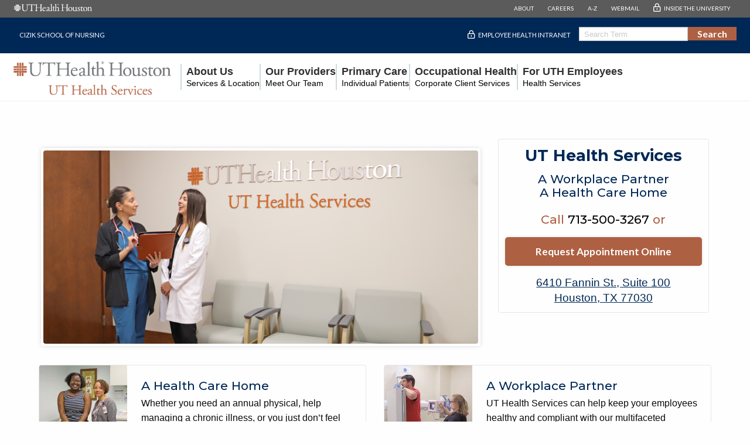

--- FILE ---
content_type: text/html;charset=UTF-8
request_url: https://www.uthealthservices.com/
body_size: 7481
content:
  
  
  
  
  
    
  
  
  







<!DOCTYPE html>
<!--[if IE 8]> <html class="no-js lt-ie9" lang="en"> <![endif]-->
<!--[if gt IE 8]><!--> <html class="no-js" lang="en"> <!--<![endif]-->
<head>
			<meta charset="UTF-8">
<meta name="viewport" content="width=device-width, initial-scale=1.0">
	       
    <!-- mpt = UTHealth Services, url = /index.htm -->
   
   <!-- list = $list -->
    <!-- lvl = 1 -->
                     
         <!-- host folder: com.dotcms.rendering.velocity.viewtools.content.ContentMap@588a14d1[content=com.dotmarketing.portlets.contentlet.model.Contentlet@594d26de[map={hostName=www.uthealthservices.com, modDate=2024-10-08 14:25:28.837, aliases=www.uthealthservices.com
uthealthservices.com, pageTitle=UT Health Services, gaTrackingId=GTM-MSWVS52, type=host, inode=53c85c8d-7822-46a7-9c35-a6d893fed7d7, hostname=www.uthealthservices.com, __DOTNAME__=www.uthealthservices.com, disabledWYSIWYG=[], host=SYSTEM_HOST, lastReview=2024-10-08 14:25:28.813, stInode=e6d893db-ebc1-4014-ab42-8c585dff669e, owner=mhirschfeld, nullProperties=[wfExpireDate, googleMap, wfPublishDate, wfActionAssign, keywords, description, wfActionId, wfActionComments, filterKey, whereToSend, wfNeverExpire, recaptcha, iWantTo, wfPublishTime, wfExpireTime], identifier=e2601783-22b8-402b-a877-5542f319330c, runDashboard=false, languageId=1, isDefault=false, folder=SYSTEM_FOLDER, isSystemHost=false, tagStorage=e2601783-22b8-402b-a877-5542f319330c, sortOrder=0, modUser=gaustin},lowIndexPriority=false],conAPI=com.dotmarketing.portlets.contentlet.business.ContentletAPIInterceptor@74dc64d7,perAPI=com.dotmarketing.business.PermissionBitAPIImpl@33e7c515,fields=[com.dotmarketing.portlets.structure.model.Field@528b235c[structureInode=e6d893db-ebc1-4014-ab42-8c585dff669e,fieldName=Host Name,fieldType=com.dotcms.contenttype.model.field.TextField,fieldRelationType=Host:hostName,fieldContentlet=text1,required=true,velocityVarName=hostName,sortOrder=1,values=<null>,regexCheck=<null>,hint=<null>,defaultValue=<null>,indexed=true,listed=true,fixed=true,readOnly=false,searchable=true,unique=true,modDate=Tue Apr 14 21:30:15 CDT 2015,iDate=Fri Nov 04 08:43:38 CDT 2011,type=field,owner=<null>,inode=64c00414-54af-45d3-8a7b-3d5fbab33fbe,identifier=64c00414-54af-45d3-8a7b-3d5fbab33fbe], com.dotmarketing.portlets.structure.model.Field@77225ecf[structureInode=e6d893db-ebc1-4014-ab42-8c585dff669e,fieldName=Aliases,fieldType=com.dotcms.contenttype.model.field.TextAreaField,fieldRelationType=Host:aliases,fieldContentlet=text_area1,required=false,velocityVarName=aliases,sortOrder=2,values=<null>,regexCheck=<null>,hint=<null>,defaultValue=<null>,indexed=true,listed=true,fixed=true,readOnly=false,searchable=true,unique=false,modDate=Tue Apr 14 21:30:16 CDT 2015,iDate=Fri Nov 04 08:43:38 CDT 2011,type=field,owner=<null>,inode=239bf5f3-afda-4e6a-a13c-fca19f8da975,identifier=239bf5f3-afda-4e6a-a13c-fca19f8da975], com.dotmarketing.portlets.structure.model.Field@537449ac[structureInode=e6d893db-ebc1-4014-ab42-8c585dff669e,fieldName=Is Default,fieldType=com.dotcms.contenttype.model.field.HiddenField,fieldRelationType=Host:isDefault,fieldContentlet=bool1,required=false,velocityVarName=isDefault,sortOrder=3,values=true|true
false|false,regexCheck=<null>,hint=<null>,defaultValue=false,indexed=true,listed=false,fixed=true,readOnly=true,searchable=false,unique=false,modDate=Tue Apr 14 21:30:17 CDT 2015,iDate=Fri Nov 04 08:43:38 CDT 2011,type=field,owner=<null>,inode=53f609f0-38b4-4b4e-a549-c14041555818,identifier=53f609f0-38b4-4b4e-a549-c14041555818], com.dotmarketing.portlets.structure.model.Field@5bd0f38f[structureInode=e6d893db-ebc1-4014-ab42-8c585dff669e,fieldName=Page Title,fieldType=com.dotcms.contenttype.model.field.TextField,fieldRelationType=<null>,fieldContentlet=text5,required=false,velocityVarName=pageTitle,sortOrder=3,values=<null>,regexCheck=<null>,hint=This variable will be passed in the page title,defaultValue=<null>,indexed=true,listed=true,fixed=false,readOnly=false,searchable=false,unique=false,modDate=Tue Apr 14 21:30:17 CDT 2015,iDate=Wed Jan 28 13:05:07 CST 2015,type=field,owner=<null>,inode=46d31aaa-0d7f-4ca3-a6ef-0bb878d482da,identifier=46d31aaa-0d7f-4ca3-a6ef-0bb878d482da], com.dotmarketing.portlets.structure.model.Field@504aba6a[structureInode=e6d893db-ebc1-4014-ab42-8c585dff669e,fieldName=Is System Host,fieldType=com.dotcms.contenttype.model.field.HiddenField,fieldRelationType=Host:isSystemHost,fieldContentlet=bool2,required=false,velocityVarName=isSystemHost,sortOrder=4,values=true|true
false|false,regexCheck=<null>,hint=<null>,defaultValue=false,indexed=true,listed=false,fixed=true,readOnly=true,searchable=false,unique=false,modDate=Tue Apr 14 21:30:18 CDT 2015,iDate=Fri Nov 04 08:43:38 CDT 2011,type=field,owner=<null>,inode=d73a53df-ed9e-4c16-8f77-9e1b50128e39,identifier=d73a53df-ed9e-4c16-8f77-9e1b50128e39], com.dotmarketing.portlets.structure.model.Field@357b528a[structureInode=e6d893db-ebc1-4014-ab42-8c585dff669e,fieldName=Tag Storage,fieldType=com.dotcms.contenttype.model.field.CustomField,fieldRelationType=<null>,fieldContentlet=text2,required=false,velocityVarName=tagStorage,sortOrder=4,values=#parse('static/tag/tag_storage_field_creation.vtl'),regexCheck=<null>,hint=<null>,defaultValue=<null>,indexed=true,listed=false,fixed=true,readOnly=false,searchable=false,unique=false,modDate=Tue Apr 14 21:30:19 CDT 2015,iDate=Tue Dec 27 21:58:31 CST 2011,type=field,owner=<null>,inode=c0966eaf-aef3-4755-888f-92b07563fd0e,identifier=c0966eaf-aef3-4755-888f-92b07563fd0e], com.dotmarketing.portlets.structure.model.Field@44b344a0[structureInode=e6d893db-ebc1-4014-ab42-8c585dff669e,fieldName=Host Thumbnail,fieldType=com.dotcms.contenttype.model.field.BinaryField,fieldRelationType=Host:hostThumbnail,fieldContentlet=binary5,required=false,velocityVarName=hostThumbnail,sortOrder=5,values=<null>,regexCheck=<null>,hint=<null>,defaultValue=<null>,indexed=false,listed=false,fixed=true,readOnly=false,searchable=false,unique=false,modDate=Tue Apr 14 21:30:20 CDT 2015,iDate=Fri Nov 04 08:43:38 CDT 2011,type=field,owner=<null>,inode=5f40832a-9aaf-4c46-a749-373be77138a2,identifier=5f40832a-9aaf-4c46-a749-373be77138a2], com.dotmarketing.portlets.structure.model.Field@18a39b32[structureInode=e6d893db-ebc1-4014-ab42-8c585dff669e,fieldName=Run Dashboard,fieldType=com.dotcms.contenttype.model.field.RadioField,fieldRelationType=Host:runDashboard,fieldContentlet=bool3,required=false,velocityVarName=runDashboard,sortOrder=6,values=Yes|1
No|0,regexCheck=<null>,hint=<null>,defaultValue=0,indexed=true,listed=false,fixed=true,readOnly=false,searchable=false,unique=false,modDate=Tue Apr 14 21:30:21 CDT 2015,iDate=Fri Nov 04 12:05:29 CDT 2011,type=field,owner=<null>,inode=d0d18642-6b9f-4cfd-8786-cbc5d64b1513,identifier=d0d18642-6b9f-4cfd-8786-cbc5d64b1513], com.dotmarketing.portlets.structure.model.Field@1dbffba6[structureInode=e6d893db-ebc1-4014-ab42-8c585dff669e,fieldName=Meta Data (Default),fieldType=com.dotcms.contenttype.model.field.LineDividerField,fieldRelationType=<null>,fieldContentlet=section_divider1,required=false,velocityVarName=metaDatadefault,sortOrder=7,values=<null>,regexCheck=<null>,hint=<null>,defaultValue=<null>,indexed=false,listed=false,fixed=false,readOnly=false,searchable=false,unique=false,modDate=Tue Apr 14 21:30:21 CDT 2015,iDate=Fri Sep 13 12:01:11 CDT 2013,type=field,owner=<null>,inode=32e8d9fe-2e51-4593-a3ee-e0670e4a3c65,identifier=32e8d9fe-2e51-4593-a3ee-e0670e4a3c65], com.dotmarketing.portlets.structure.model.Field@72bf1599[structureInode=e6d893db-ebc1-4014-ab42-8c585dff669e,fieldName=Keywords,fieldType=com.dotcms.contenttype.model.field.TextAreaField,fieldRelationType=<null>,fieldContentlet=text_area2,required=false,velocityVarName=keywords,sortOrder=8,values=<null>,regexCheck=<null>,hint=<null>,defaultValue=<null>,indexed=false,listed=false,fixed=false,readOnly=false,searchable=false,unique=false,modDate=Tue Apr 14 21:30:22 CDT 2015,iDate=Fri Sep 13 12:01:50 CDT 2013,type=field,owner=<null>,inode=e128a2cb-ce37-4b26-9a10-aba8997f06a2,identifier=e128a2cb-ce37-4b26-9a10-aba8997f06a2], com.dotmarketing.portlets.structure.model.Field@2c77d92a[structureInode=e6d893db-ebc1-4014-ab42-8c585dff669e,fieldName=Description,fieldType=com.dotcms.contenttype.model.field.TextAreaField,fieldRelationType=<null>,fieldContentlet=text_area3,required=false,velocityVarName=description,sortOrder=9,values=<null>,regexCheck=<null>,hint=<null>,defaultValue=<null>,indexed=false,listed=false,fixed=false,readOnly=false,searchable=false,unique=false,modDate=Tue Apr 14 21:30:23 CDT 2015,iDate=Fri Sep 13 12:02:06 CDT 2013,type=field,owner=<null>,inode=c12c968d-74cc-481d-8fe6-20f209c381ae,identifier=c12c968d-74cc-481d-8fe6-20f209c381ae], com.dotmarketing.portlets.structure.model.Field@2889bd9d[structureInode=e6d893db-ebc1-4014-ab42-8c585dff669e,fieldName=Site Keys,fieldType=com.dotcms.contenttype.model.field.LineDividerField,fieldRelationType=<null>,fieldContentlet=section_divider2,required=false,velocityVarName=siteKeys,sortOrder=10,values=<null>,regexCheck=<null>,hint=<null>,defaultValue=<null>,indexed=false,listed=false,fixed=false,readOnly=false,searchable=false,unique=false,modDate=Tue Apr 14 21:30:24 CDT 2015,iDate=Fri Sep 13 12:02:35 CDT 2013,type=field,owner=<null>,inode=a1db0d3c-f7ac-4426-b71b-1ae53d5d05dc,identifier=a1db0d3c-f7ac-4426-b71b-1ae53d5d05dc], com.dotmarketing.portlets.structure.model.Field@4a0911e1[structureInode=e6d893db-ebc1-4014-ab42-8c585dff669e,fieldName=Google Analytics Tracking ID,fieldType=com.dotcms.contenttype.model.field.TextField,fieldRelationType=<null>,fieldContentlet=text3,required=false,velocityVarName=gaTrackingId,sortOrder=11,values=<null>,regexCheck=<null>,hint=<null>,defaultValue=<null>,indexed=false,listed=false,fixed=false,readOnly=false,searchable=false,unique=false,modDate=Tue Apr 14 21:30:25 CDT 2015,iDate=Fri Sep 13 10:52:39 CDT 2013,type=field,owner=<null>,inode=2ee3a702-6680-4fe7-a629-189e8fa14d29,identifier=2ee3a702-6680-4fe7-a629-189e8fa14d29], com.dotmarketing.portlets.structure.model.Field@4010c6e4[structureInode=e6d893db-ebc1-4014-ab42-8c585dff669e,fieldName=Google Map,fieldType=com.dotcms.contenttype.model.field.TextField,fieldRelationType=<null>,fieldContentlet=text4,required=false,velocityVarName=googleMap,sortOrder=12,values=<null>,regexCheck=<null>,hint=<null>,defaultValue=<null>,indexed=false,listed=false,fixed=false,readOnly=false,searchable=false,unique=false,modDate=Tue Apr 14 21:30:25 CDT 2015,iDate=Fri Sep 13 12:03:05 CDT 2013,type=field,owner=<null>,inode=5e932b96-0691-4ea2-b311-2cbf53961f08,identifier=5e932b96-0691-4ea2-b311-2cbf53961f08], com.dotmarketing.portlets.structure.model.Field@52bce945[structureInode=e6d893db-ebc1-4014-ab42-8c585dff669e,fieldName=reCAPTCHA,fieldType=com.dotcms.contenttype.model.field.TextField,fieldRelationType=<null>,fieldContentlet=text6,required=false,velocityVarName=recaptcha,sortOrder=13,values=<null>,regexCheck=<null>,hint=<null>,defaultValue=<null>,indexed=false,listed=false,fixed=false,readOnly=false,searchable=false,unique=false,modDate=Fri Aug 13 09:00:20 CDT 2021,iDate=Fri Aug 13 09:00:20 CDT 2021,type=field,owner=<null>,inode=8413c9a1-8bc3-4da7-a7af-9f95947c26f7,identifier=8413c9a1-8bc3-4da7-a7af-9f95947c26f7]],fieldMap=<null>,fieldValueMap=<null>,user=anonymous user  [ID: anonymous][email:anonymous@dotcms.anonymoususer],EDIT_OR_PREVIEW_MODE=false,host=www.uthealthservices.com,structure=com.dotmarketing.portlets.structure.model.Structure@37bcc3da[name=Host,description=Used to hold system hosts information,defaultStructure=false,reviewInterval=<null>,reviewerRole=<null>,pagedetail=<null>,structureType=1,fixed=true,system=true,velocityVarName=Host,urlMapPattern=<null>,host=SYSTEM_HOST,folder=SYSTEM_FOLDER,publishDateVar=<null>,expireDateVar=<null>,modDate=Fri Nov 17 16:56:38 CST 2023,iDate=Tue Apr 14 21:30:13 CDT 2015,type=structure,owner=<null>,inode=e6d893db-ebc1-4014-ab42-8c585dff669e,identifier=e6d893db-ebc1-4014-ab42-8c585dff669e],title=www.uthealthservices.com,context=org.apache.velocity.tools.view.context.ChainedContext@35b84ad5] | hostfolder title: www.uthealthservices.com | ms2 = UTHealth Services - UT Health Services -->
       <title>UTHealth Services - UT Health Services</title>
		<script>(function(w,d,s,l,i){w[l]=w[l]||[];w[l].push({'gtm.start':
	new Date().getTime(),event:'gtm.js'});var f=d.getElementsByTagName(s)[0],
	j=d.createElement(s),dl=l!='dataLayer'?'&l='+l:'';j.async=true;j.src=
	'https://www.googletagmanager.com/gtm.js?id='+i+dl;f.parentNode.insertBefore(j,f);
	})(window,document,'script','dataLayer','GTM-MSWVS52');</script>
		<link rel="canonical" href="https://www.uthealthservices.com/">
     
            <meta prefix="og: https://ogp.me/ns#" property="og:image" content="https://www.uthealthservices.com/dotAsset/cca80ce4-5992-49eb-a172-97a47521d496">
    <meta prefix="og: https://ogp.me/ns#" property="og:title" content="UTHealth Services">
                <meta prefix="og: https://ogp.me/ns#" property="og:url" content="https://www.uthealthservices.com/">
    <meta prefix="og: https://ogp.me/ns#" property="og:type" content="article">
                                             
<meta name="pageid" content="e2601783-22b8-402b-a877-5542f319330c">

 

    
  <script type="application/ld+json">
  {
      "@context": "https://schema.org",
      "@type": "WebPage",
      "name": "UTHealth Services",
            "description": "The UT Health Services clinic provides primary care, occupational health, and employee health services to patients and employers in the Greater Houston Texas area.",
      "publisher": {
          "@type": "CollegeOrUniversity",
          "name": "UTHealth Houston"
      }
  }
  </script>
      <meta name="description" content="The UT Health Services clinic provides primary care, occupational health, and employee health services to patients and employers in the Greater Houston Texas area." />

 <meta name="lastModifiedDate" content="2026-01-27 08:23:27.25">     <script type="text/javascript" src="/ruxitagentjs_ICA15789NPRTUVXfqrux_10329260115094557.js" data-dtconfig="app=ea7c4b59f27d43eb|cuc=fw15vsaq|owasp=1|mel=100000|expw=1|featureHash=ICA15789NPRTUVXfqrux|dpvc=1|lastModification=1769439482583|tp=500,50,0|rdnt=1|uxrgce=1|srbbv=2|agentUri=/ruxitagentjs_ICA15789NPRTUVXfqrux_10329260115094557.js|reportUrl=/rb_bf52972voc|rid=RID_2418|rpid=1908580331|domain=uthealthservices.com" data-config='{"revision":1769439482583,"beaconUri":"\/rb_bf52972voc","agentUri":"\/ruxitagentjs_ICA15789NPRTUVXfqrux_10329260115094557.js","environmentId":"fw15vsaq","modules":"ICA15789NPRTUVXfqrux"}' data-envconfig='{"tracestateKeyPrefix":"488b5801-2681e896"}' data-appconfig='{"app":"ea7c4b59f27d43eb"}'></script><link rel="icon" type="image/x-icon" href="/application/themes/main/img/favicon.ico"/>
<link rel="preconnect" href="https://fonts.googleapis.com">
<link rel="preconnect" href="https://fonts.gstatic.com" crossorigin>
<link rel='stylesheet' id='google-fonts-1-css'  href='https://fonts.googleapis.com/css?family=Lato%3A100%2C100italic%2C200%2C200italic%2C300%2C300italic%2C400%2C400italic%2C500%2C500italic%2C600%2C600italic%2C700%2C700italic%2C800%2C800italic%2C900%2C900italic%7CEB+Garamond%3A100%2C100italic%2C200%2C200italic%2C300%2C300italic%2C400%2C400italic%2C500%2C500italic%2C600%2C600italic%2C700%2C700italic%2C800%2C800italic%2C900%2C900italic%7CRoboto%3A100%2C100italic%2C200%2C200italic%2C300%2C300italic%2C400%2C400italic%2C500%2C500italic%2C600%2C600italic%2C700%2C700italic%2C800%2C800italic%2C900%2C900italic%7CMontserrat%3A100%2C100italic%2C200%2C200italic%2C300%2C300italic%2C400%2C400italic%2C500%2C500italic%2C600%2C600italic%2C700%2C700italic%2C800%2C800italic%2C900%2C900italic&display=auto&ver=5.9.2' type='text/css' media='all' />
<link rel="stylesheet" href="https://cdn.jsdelivr.net/npm/foundation-sites@6.7.4/dist/css/foundation.min.css" crossorigin="anonymous">
<link rel="stylesheet" href="https://cdn.jsdelivr.net/npm/foundation-sites@6.7.4/dist/css/foundation-prototype.css" crossorigin="anonymous">
<link rel="stylesheet" href="https://cdn.jsdelivr.net/npm/motion-ui@1.2.3/dist/motion-ui.min.css" />
<link rel="stylesheet" href="https://unpkg.com/swiper@8/swiper-bundle.min.css"/>
<link rel="stylesheet" href="/application/themes/main/css/layout.css">
<link rel="stylesheet" href="/application/themes/main/css/nav.css">
<link rel="stylesheet" href="/application/themes/main/css/footer.css">
<link rel="stylesheet" href="/application/themes/main/css/faculty.css">
<link rel="stylesheet" href="/application/themes/main/css/pages.css">
<link rel="stylesheet" href="/application/themes/main/css/uths.css">
<link rel="stylesheet" href="/application/themes/main/css/color.css">
<link rel="icon" type="image/x-icon" href="//share.uth.edu/global/img/tapestry.png"/>
<link rel="apple-touch-icon" title="UTHealth Tapestry Icon" href="//share.uth.edu/global/img/tapestry.png" />		

    
<script src="https://kit.fontawesome.com/993fd1696b.js" crossorigin="anonymous"></script>



</head>

<body data-identifier="658c2b5f-72f4-4770-9479-723a830f2e8f" class="uths-sidebar-right-with-full-top cson-kit cson-layout" data-template="uths-sidebar-right-with-full-top">
<noscript><iframe title="GTM" src="https://www.googletagmanager.com/ns.html?id=GTM-MSWVS52" height="0" width="0" style="display:none;visibility:hidden"></iframe></noscript>
<div class="off-canvas-wrapper">
    
			<header>
    <a href="#csonMain" class="show-on-focus button small round" style="margin: 1rem;" tabindex="1">Skip Navigation and Go To Content</a>
 
    <div id="cson-header-mobile" class="hide-for-large">
      <div class="grid-container fluid">
        <div class="grid-x">
          <div class="cell small-10 flex-container align-middle align-left">
            <div class="logo-wrap-mobile"><a href="/"><img width="200" height="47.5px" src="/application/themes/main/img/uths-logo.png" class="logo" alt="UTH School of Nursing Home Page" loading="lazy"> </a> </div>
          </div>
          <div class="cell small-2 flex-container align-middle align-right">
            <div class="menu-wrap">
              <button type="button" class="open-menu" data-toggle="mobileMenu"><img width="45" height="27" src="/application/themes/main/img/menu.svg" class="menu-btn" alt="UTH School of Nursing Menu"></button>
              <button class="close-menu" aria-label="Close menu" type="button" data-close><img width="45" height="27" src="/application/themes/main/img/close.svg" class="menu-btn" alt="UTH School of Nursing Menu"></button>
            </div>
          </div>
        </div>
      </div>
    </div>
    
      <div class="off-canvas position-left" id="mobileMenu" data-off-canvas data-content-scroll="false">
        <div id="cson-header-mobile-menu">
          <div class="mobile-menu-wrapper">
            <ul class="vertical menu mobile-main">
                <li>
                    <a href="/about" type="button" class="">
                        <span class="list-text"><strong>About Us</strong><br /><span class="cson-mobile-subhead">Services & Location</span></span>
                        <span class="list-icon"><i class="fal fa-chevron-right" aria-hidden="true"></i></span>
                    </a>
                </li>
                <li>
                    <a href="/providers" type="button" class="">
                        <span class="list-text"><strong>Our Providers</strong><br /><span class="cson-mobile-subhead">Meet Our Team</span></span>
                        <span class="list-icon"><i class="fal fa-chevron-right" aria-hidden="true"></i></span>
                    </a>
                </li>
                <li>
                    <a href="/primary-care" type="button" class="">
                        <span class="list-text"><strong>Primary Care</strong><br /><span class="cson-mobile-subhead">Individual Patients</span></span>
                        <span class="list-icon"><i class="fal fa-chevron-right" aria-hidden="true"></i></span>
                    </a>
                </li>
                <li>
                    <a href="/occupational-health" type="button" class="">
                        <span class="list-text"><strong>Occupational Health</strong><br /><span class="cson-mobile-subhead">Corporate Client Services</span></span>
                        <span class="list-icon"><i class="fal fa-chevron-right" aria-hidden="true"></i></span>
                    </a>
                </li>
                <li>
                    <a href="/employee-health" type="button" class="">
                        <span class="list-text"><strong>For UTH Employees</strong><br /><span class="cson-mobile-subhead">Health Services</span></span>
                        <span class="list-icon"><i class="fal fa-chevron-right" aria-hidden="true"></i></span>
                    </a>
              </li>
            </ul>
            <div class="spacer-1"></div>
            <ul class="vertical menu mobile-util">
              <li class="cson-util"><a href="https://inside.uth.edu/nursing/employee-health/" data-text="Employee Health Intranet" title="Employee Health Intranet">Employee Health Intranet</a></li>
              <li class="cson-util">
                <!--Google Search Tool-->
                  <form id="gs-mob" name="gs" action="/search-results" method="get">
                    <div class="button-group">   
                        <label for="q-mob" class="show-for-sr">Query</label>
                        <input type="text" id="q-mob" name="q-mob" class="input-group-field" style="height:1.5rem; font-size: 0.8rem;" value="" size="20" maxlength="255" placeholder="Search Term" />
                        <div class="input-group-button">
                            <input type="submit" id="btnG-mob" name="btnG-mob"  class="button hollow btnG-mobile" value="Search" />
                        </div>
                    </div>
                  </form>
                <!--End Google Search Tool-->
              </li>
  
            </ul>
          </div>
          <div class="uth-m-nav"> <a href="https://www.uth.edu/"><img width="401" height="47" src="/application/themes/main/img/uthealth-houston-horizontal.svg" class="logo" alt="UTHealth"></a>
            <ul class="vertical menu mobile-util">
              <li class="cson-util"><a href="https://www.uth.edu/about/">ABOUT</a></li>
              <li class="cson-util"><a href="https://www.uth.edu/careers/">CAREERS</a></li>
              <li class="cson-util"><a href="https://www.uth.edu/index/a2z.htm">A-Z</a></li>
              <li class="cson-util"><a href="https://mail.uth.edu/">WEBMAIL</a></li>
              <li class="cson-util"><a href="https://inside.uth.edu/">INSIDE THE UNIVERSITY</a></li>
            </ul>
          </div>
        </div>
      </div>
    
        <!-- Header -->
        <div id="cson-header" class="bg-dark-grey show-for-large">
          <div id="cson-utilities" class="bg-dark-grey"> 
            <!-- UTH Nav -->
            <div id="uth-nav" class="bg-dark-grey nav-padding">
              <div class="grid-container fluid">
                <div class="grid-x">
                  <div class="cell medium-4"><a href="https://www.uth.edu/"><img width="401" height="47" src="/application/themes/main/img/uthealth-houston-horizontal.svg" class="logo" alt="UTHealth"></a></div>
                  <div class="cell medium-8 flex-container align-middle align-right">
                    <div class="cson-navigation-wrap align-middle align-right">
                      <ul id="menu-uth-v2" class="nav navbar-nav">
                        <li class="menu-item"><a title="ABOUT" href="https://www.uth.edu/about/" data-text="ABOUT">ABOUT</a></li>
                        <li class="menu-item"><a title="CAREERS" href="https://www.uth.edu/careers/" data-text="CAREERS">CAREERS</a></li>
                        <li class="menu-item"><a title="A-Z" href="https://www.uth.edu/index/a2z.htm" data-text="A-Z">A-Z</a></li>
                        <li class="menu-item"><a title="WEBMAIL" href="https://mail.uth.edu/" data-text="WEBMAIL">WEBMAIL</a></li>
                        <li class="menu-item"><a title="INSIDE THE UNIVERSITY" href="https://inside.uth.edu/" data-text="INSIDE THE UNIVERSITY">INSIDE THE UNIVERSITY</a></li>
                      </ul>
                    </div>
                  </div>
                </div>
              </div>
            </div>
            <!-- /UTH Nav --> 
            <!-- CSON Nav -->
            <div id="utility-nav" class="bg-gulf-blue nav-padding">
              <div class="grid-container fluid">
                <div class="grid-x">
                  <div class="cell medium-6 flex-container align-middle align-left">
                    <div class="cson-navigation-wrap align-middle align-left">
                      <ul id="menu-primary" class="nav navbar-nav">
                        <li class="menu-item"><a title="About Cizik Nursing" href="https://nursing.uth.edu" data-text="Cizik School of Nursing">Cizik School of Nursing</a></li>
                      </ul>
                    </div>
                  </div>
                  <div class="cell medium-6 flex-container align-middle align-right">
                    <div class="cson-navigation-wrap align-middle align-right">
                      <ul id="menu-internet-right" class="nav navbar-nav">
                        <li class="menu-item"><a href="https://inside.uth.edu/nursing/employee-health/" data-text="Employee Health Intranet" title="Employee Health Intranet">Employee Health Intranet</span></a></li>
                        <li class="menu-item">
                        <!--Google Search Tool-->
                        <form id="gs" name="gs" action="/search-results" method="get">
                          <div class="button-group" style="margin-top:1rem;">   
                              <label for="q" class="show-for-sr">Query</label>
                              <input type="text" id="q" name="q" class="input-group-field" style="height:1.5rem; font-size: 0.8rem;" value="" size="20" maxlength="255" placeholder="Search Term" />
                              <div class="input-group-button">
                                  <input type="submit" id="btnG" name="btnG" class="button cson-orange" value="Search" />
                              </div>
                          </div>
                        </form>
                        <!--End Google Search Tool-->
                         </li>
                      </ul>
                    </div>
                  </div>
                </div>
              </div>
            </div>
            <!-- /CSON Nav --> 
          </div>
          <!-- CSON Nav -->
          <div id="main-nav" class="bg-white nav-padding cmenu">
            <div class="grid-container fluid">
              <div class="grid-x menu-grid">
                <div class="cell logo-cell">
                  <div class="logo-wrap"><a href="/"><img width="300" height="71.2578" src="/application/themes/main/img/uths-logo.png" class="logo" alt="UTH School of Nursing Home Page" loading="lazy"> </a> </div>
                </div>
                <div class="cell menu-cell flex-container align-middle align-left">
                  <div class="cson-navigation-wrap align-middle align-right">
                    <ul id="menu-internet-main" class="nav navbar-nav dropdown menu" data-dropdown-menu>
                        <li class="menu-item " data-disable-hover="true" data-click-open="true" data-parent-class="cmenu" data-allow-bottom-overlap="false">
                            <a title="About" href="/about/" class="dropdown-toggle" title="About"><strong>About Us</strong><span class="nav-label-text">Services & Location</span></a> 
                        </li>
                        <li class="menu-item " data-disable-hover="true" data-click-open="true" data-parent-class="cmenu" data-allow-bottom-overlap="false">
                            <a title="Providers" href="/providers/" class="dropdown-toggle" title="Providers"><strong>Our Providers</strong><span class="nav-label-text">Meet Our Team</span></a> 
                        </li>
                        <li class="menu-item " data-disable-hover="true" data-click-open="true" data-parent-class="cmenu" data-allow-bottom-overlap="false">
                            <a title="Primary" href="/primary-care/" class="dropdown-toggle" title="Primary"><strong>Primary Care</strong><span class="nav-label-text">Individual Patients</span></a> 
                        </li>
                        <li class="menu-item " data-disable-hover="true" data-click-open="true" data-parent-class="cmenu" data-allow-bottom-overlap="false">
                                <a title="Occupational" href="/occupational-health/" class="dropdown-toggle" title="Occupational"><strong>Occupational Health</strong><span class="nav-label-text">Corporate Client Services</span></a> 
                        </li>
                        <li class="menu-item " data-disable-hover="true" data-click-open="true" data-parent-class="cmenu" data-allow-bottom-overlap="false">
                                <a title="Employees" href="/employee-health/" class="dropdown-toggle" title="Employees"><strong>For UTH Employees</strong><span class="nav-label-text">Health Services</span></a> 
                        </li>
                    </ul>
                  </div>
                </div>
                </div>
              </div>
            </div>
          </div>
          <!-- /CSON Nav --> 
        </div>
        <!-- /Header --> 
    
    </header>
    
  
        <div class="grid-container margin-top-2">
      <div class="grid-x grid-margin-x">
          <div class="cell large-12 medium-12 grid-margin-x" role="banner">
                            <h1 class="show-for-sr">UTHealth Services</h1>
                        </div>
      </div>
      </div>	

        
        
                    
    <main id="csonMain" class="grid-container margin-top-2">

                                                   
         <!-- TEST TEST {"identifier":"2e4c83b1-c5be-4ba2-bb67-4a50bcb3ce27","uuid":"LEGACY_RELATION_TYPE"} $containerID.size() -->
 
            <article class="grid-x grid-margin-x">
                                
                                                            
                    <div class="large-12 cell">
                                                <div class="full-width content-fixed  darkText anchor" style="  overflow: hidden;">
  	<div class="grid-container">
  		<div class="row grid-x  grid-margin-x ">
					<div class="small-12 large-8 columns cell margin-medium-top left-content "><div class="inner"><p> </p>
<div class="program-hero $colorTheme">
<div class="swiper cson-swiper-fade">
<div class="swiper-wrapper"><div class="swiper-slide"><img src="/contentAsset/image/cca80ce4-5992-49eb-a172-97a47521d496/fileAsset/filter/Resize/resize_w/800" loading="lazy" alt="Dr. Mitzy Kobeissi with a student in the UT Health Services Lobby" /></div>
</div>
</div>
</div></div></div>        
			<div class="small-12 large-4 columns cell margin-medium-top right-content "><div class="inner"><div class="card">
<div class="inner">
<div class="card-section">
<h2 class="uths-heading" style="text-align: center;">UT Health Services</h2>
<h3 class="service-card-heading" style="text-align: center;">A Workplace Partner<br />A Health Care Home<br /><br /><span style="color: #ae6042;">Call <a href="tel:713-500-3267">713-500-3267</a> or</span></h3>
<div class="apply-button" style="text-align: center;"><a href="https://app.smartsheet.com/b/form/c1de42ffa59f49478263dd09581d9ba6"> <span class="apply-button-text">Request Appointment Online</span></a></div>
<h4 style="text-align: center;"><span style="text-decoration: underline;"><a href="https://goo.gl/maps/kAn8wWTdaXjEhdJdA" target="_blank" title="View in Google Maps"><span style="color: #002856; text-decoration: underline;">6410 Fannin St., Suite 100</span></a></span><br /><span style="text-decoration: underline;"><a href="https://goo.gl/maps/kAn8wWTdaXjEhdJdA" target="_blank" title="View in Google Maps"><span style="color: #002856; text-decoration: underline;">Houston, TX 77030</span></a></span></h4>
</div>
</div>
</div></div></div>
			      		</div>
	  </div></div>


<div class="service-cards-uths">

                        
    <div class="grid-x grid-margin-x small-up-1 medium-up-2">
                    <div class="cell">
                                    <a href="/primary-care/" style="display:inline;">
                                <div class="card service-card">
                    <div class="grid-x">
                        <div class="cell shrink service-card-image">
                                                    <img src="/contentAsset/image/13701f7d-7010-4ef9-838a-9ca71df011b6/fileAsset/filter/Resize,Jpeg/resize_h/150/jpeg_q/75" alt="Patient and nurse practitioner in an exam room" />
                                                    </div>
                        <div class="cell auto service-card-body">
                            <h3 class="service-card-heading">A Health Care Home</strong><span class="heading-icon"></h4>
                            <div class="service-card-text"><p>Whether you need an annual physical, help managing a chronic illness, or you just don&rsquo;t feel well today, UT Health Services has you covered.</p></div>
                        </div>
                    </div>                    </div>
                                    </a>
                            </div>
                    <div class="cell">
                                    <a href="/occupational-health/" style="display:inline;">
                                <div class="card service-card">
                    <div class="grid-x">
                        <div class="cell shrink service-card-image">
                                                    <img src="/contentAsset/image/49a71167-1738-482f-b845-2930910235b2/fileAsset/filter/Resize,Jpeg/resize_h/150/jpeg_q/75" alt="Nurse practitioner performs a chest x-ray on a patient" />
                                                    </div>
                        <div class="cell auto service-card-body">
                            <h3 class="service-card-heading">A Workplace Partner</strong><span class="heading-icon"></h4>
                            <div class="service-card-text"><p>UT Health Services can help keep your employees healthy and compliant with our multifaceted occupational health care services.</p></div>
                        </div>
                    </div>                    </div>
                                    </a>
                            </div>
                    <div class="cell">
                                    <a href="/travel-medicine/" style="display:inline;">
                                <div class="card service-card">
                    <div class="grid-x">
                        <div class="cell shrink service-card-image">
                                                    <img src="/contentAsset/image/178ec1bb-22d5-4d06-b005-07000ce4fe5a/fileAsset/filter/Resize,Jpeg/resize_h/150/jpeg_q/75" alt="World map - courtesy Getty Images." />
                                                    </div>
                        <div class="cell auto service-card-body">
                            <h3 class="service-card-heading">Travel Medicine</strong><span class="heading-icon"></h4>
                            <div class="service-card-text"><p>No matter which corner of the globe you visit, UT Health Services can help you prepare for a safe and healthy trip.</p></div>
                        </div>
                    </div>                    </div>
                                    </a>
                            </div>
                    <div class="cell">
                                    <a href="/primary-care/telehealth" style="display:inline;">
                                <div class="card service-card">
                    <div class="grid-x">
                        <div class="cell shrink service-card-image">
                                                    <img src="/contentAsset/image/049804ed-a854-49fa-ad62-1532dfae4366/fileAsset/filter/Resize,Jpeg/resize_h/150/jpeg_q/75" alt="A provider performs a virtual telehealth visit using a laptop." />
                                                    </div>
                        <div class="cell auto service-card-body">
                            <h3 class="service-card-heading">Telehealth Appointments</strong><span class="heading-icon"></h4>
                            <div class="service-card-text"><p>Convenient telehealth appointments can be used for check-ins for chronic conditions, medication management, and other ongoing health needs.</p></div>
                        </div>
                    </div>                    </div>
                                    </a>
                            </div>
            </div>

        </div><h2 style="text-align: center;">Take a Virtual&nbsp;Tour of UT Health Services</h2>
<div style="padding: 56.25% 0 0 0; position: relative;"><iframe width="200" height="87" style="position: absolute; top: 0; left: 0; width: 100%; height: 100%;" src="//player.vimeo.com/video/1031722631?title=0&amp;amp;byline=0" frameborder="0" allow="autoplay; fullscreen; picture-in-picture; clipboard-write" title="UT Health Services virtual tour" data-mce-fragment="1"></iframe></div>
<p>
<script src="https://player.vimeo.com/api/player.js"></script>
</p>
                    </div>  
                               </article>
                        
                                                    
         <!-- TEST TEST {"identifier":"b3880535-8029-4955-8f1b-2642f6a60e15","uuid":"LEGACY_RELATION_TYPE"} $containerID.size() -->
 
            <article class="grid-x grid-margin-x">
                                
                                                            
                    <div class="large-8 cell">
                                                
                    </div>  
                   
                                                            
                    <div class="large-4 cell">
                                                
                    </div>  
                               </article>
                        
            
                        </main>

	
			<!-- Footer -->
    <div id="footer" class="bg-gulf-blue" role="contentinfo">
      <div class="grid-container">
        <div class="grid-x">
          <div class="cell medium-4 flex-container align-middle align-left">
            <div class="cson-footer-wrap align-middle align-left">
              <div class="info-wrap">
                <div class="footer-logo">
                  <div class="image-logo"> <img src="/application/themes/main/img/uths-logo-footer.png" class="" alt="UT Health Services"> </div>
                </div>
                <div class="divider-light"> <span class="divider-separator"> </span> </div>
                    <p class="uths-footer-header">Address</p>
                    <p>6410 Fannin Street, Suite 100<br>
                        Houston, Texas 77030<br />
                    <span style="#"><a href="tel:713-500-3267">713-500-3267</a></span></p>
                    <div class="divider-light"> <span class="divider-separator"> </span> </div>
                    <p class="uths-footer-header">Open</p>
                    <p>Mon-Fri: 7 a.m. - 4 p.m.</p>
              </div>
            </div>
          </div>

          <div class="cell medium-8 flex-container align-top align-left">
            <div class="cson-footer-nav align-middle align-left">
                <p class="uths-footer-header">No Surprises Act</p>
                <p>For more information on your rights and protection against surprise medical bills, please review information on the No Surprises Act, a federal patient protection law effective as of January 1, 2022. <a href="https://www.utphysicians.com/no-surprise-medical-bills/">Learn more about the act</a> or request a <a href="https://www.utphysicians.com/request-an-estimate/">“Good Faith Estimate.”</a></p>
            </div>
          </div>
        </div>
      </div>
      <div id="uth-bottom-footer" class="bg-dark-grey">
        <div class="grid-container fluid">
          <div class="grid-x">
            <div class="cell medium-12">
              <div class="copyright">Copyright 2014-Present - The University of Texas Health Science Center at Houston (UTHealth Houston)</div>
            </div>
          </div>
        </div>
      </div>
    </div>
    <!-- /Footer -->	</div>	<!-- /div.off-canvas-wrapper -->
<!-- Javascript-->
<script src="https://cdnjs.cloudflare.com/ajax/libs/jquery/3.6.0/jquery.min.js"></script>
<script src="https://unpkg.com/swiper@8/swiper-bundle.min.js"></script>
<script src="/application/themes/main/js/jquery.vide.min.js"></script>
<script src="https://cdnjs.cloudflare.com/ajax/libs/bodymovin/5.7.7/lottie.min.js" integrity="sha512-HDCfX3BneBQMfloBfluMQe6yio+OfXnbKAbI0SnfcZ4YfZL670nc52Aue1bBhgXa+QdWsBdhMVR2hYROljf+Fg==" crossorigin="anonymous"></script>
<script src="https://cdnjs.cloudflare.com/ajax/libs/foundation/6.6.1/js/foundation.min.js" integrity="sha512-wQd9sBlwmt6DcaSzukk8wW18oAj2OD0gxgUHRLSE2tJdODMoGZAfU8cuPHGwj4iqovdkJhUzMDg6OpWUQvoHgg==" crossorigin="anonymous" referrerpolicy="no-referrer"></script>
<script>
    $(document).foundation();
</script>
<script src="/application/themes/main/js/nav.js"></script>
<script src="/application/themes/main/js/cson.js"></script>
</body>
</html>



--- FILE ---
content_type: text/html; charset=UTF-8
request_url: https://player.vimeo.com/video/1031722631?title=0&amp;byline=0
body_size: 6707
content:
<!DOCTYPE html>
<html lang="en">
<head>
  <meta charset="utf-8">
  <meta name="viewport" content="width=device-width,initial-scale=1,user-scalable=yes">
  
  <link rel="canonical" href="https://player.vimeo.com/video/1031722631">
  <meta name="googlebot" content="noindex,indexifembedded">
  
  
  <title>UT Health Services virtual tour on Vimeo</title>
  <style>
      body, html, .player, .fallback {
          overflow: hidden;
          width: 100%;
          height: 100%;
          margin: 0;
          padding: 0;
      }
      .fallback {
          
              background-color: transparent;
          
      }
      .player.loading { opacity: 0; }
      .fallback iframe {
          position: fixed;
          left: 0;
          top: 0;
          width: 100%;
          height: 100%;
      }
  </style>
  <link rel="modulepreload" href="https://f.vimeocdn.com/p/4.46.25/js/player.module.js" crossorigin="anonymous">
  <link rel="modulepreload" href="https://f.vimeocdn.com/p/4.46.25/js/vendor.module.js" crossorigin="anonymous">
  <link rel="preload" href="https://f.vimeocdn.com/p/4.46.25/css/player.css" as="style">
</head>

<body>


<div class="vp-placeholder">
    <style>
        .vp-placeholder,
        .vp-placeholder-thumb,
        .vp-placeholder-thumb::before,
        .vp-placeholder-thumb::after {
            position: absolute;
            top: 0;
            bottom: 0;
            left: 0;
            right: 0;
        }
        .vp-placeholder {
            visibility: hidden;
            width: 100%;
            max-height: 100%;
            height: calc(2160 / 3840 * 100vw);
            max-width: calc(3840 / 2160 * 100vh);
            margin: auto;
        }
        .vp-placeholder-carousel {
            display: none;
            background-color: #000;
            position: absolute;
            left: 0;
            right: 0;
            bottom: -60px;
            height: 60px;
        }
    </style>

    

    
        <style>
            .vp-placeholder-thumb {
                overflow: hidden;
                width: 100%;
                max-height: 100%;
                margin: auto;
            }
            .vp-placeholder-thumb::before,
            .vp-placeholder-thumb::after {
                content: "";
                display: block;
                filter: blur(7px);
                margin: 0;
                background: url(https://i.vimeocdn.com/video/1952517168-96887ebea117a78d61183a328571b41cf2db5d046a23615683b6e3657074318a-d?mw=80&q=85) 50% 50% / contain no-repeat;
            }
            .vp-placeholder-thumb::before {
                 
                margin: -30px;
            }
        </style>
    

    <div class="vp-placeholder-thumb"></div>
    <div class="vp-placeholder-carousel"></div>
    <script>function placeholderInit(t,h,d,s,n,o){var i=t.querySelector(".vp-placeholder"),v=t.querySelector(".vp-placeholder-thumb");if(h){var p=function(){try{return window.self!==window.top}catch(a){return!0}}(),w=200,y=415,r=60;if(!p&&window.innerWidth>=w&&window.innerWidth<y){i.style.bottom=r+"px",i.style.maxHeight="calc(100vh - "+r+"px)",i.style.maxWidth="calc("+n+" / "+o+" * (100vh - "+r+"px))";var f=t.querySelector(".vp-placeholder-carousel");f.style.display="block"}}if(d){var e=new Image;e.onload=function(){var a=n/o,c=e.width/e.height;if(c<=.95*a||c>=1.05*a){var l=i.getBoundingClientRect(),g=l.right-l.left,b=l.bottom-l.top,m=window.innerWidth/g*100,x=window.innerHeight/b*100;v.style.height="calc("+e.height+" / "+e.width+" * "+m+"vw)",v.style.maxWidth="calc("+e.width+" / "+e.height+" * "+x+"vh)"}i.style.visibility="visible"},e.src=s}else i.style.visibility="visible"}
</script>
    <script>placeholderInit(document,  false ,  true , "https://i.vimeocdn.com/video/1952517168-96887ebea117a78d61183a328571b41cf2db5d046a23615683b6e3657074318a-d?mw=80\u0026q=85",  3840 ,  2160 );</script>
</div>

<div id="player" class="player"></div>
<script>window.playerConfig = {"cdn_url":"https://f.vimeocdn.com","vimeo_api_url":"api.vimeo.com","request":{"files":{"dash":{"cdns":{"akfire_interconnect_quic":{"avc_url":"https://vod-adaptive-ak.vimeocdn.com/exp=1770018053~acl=%2F8c62e348-16bb-423a-bc18-fddf416ea7be%2Fpsid%3D1c8cb8ea2579c6ee79993999ec9a8719b905013e14447dd9058a1b47235b7156%2F%2A~hmac=f593823c14de134f1397b304ba0930444b612248c883ddc3b12d491213800505/8c62e348-16bb-423a-bc18-fddf416ea7be/psid=1c8cb8ea2579c6ee79993999ec9a8719b905013e14447dd9058a1b47235b7156/v2/playlist/av/primary/prot/cXNyPTE/playlist.json?omit=av1-hevc\u0026pathsig=8c953e4f~XvbY0ZgpGnuo8XH8cUCQfKteK36i6X9N3xD1W2q19Qk\u0026qsr=1\u0026r=dXM%3D\u0026rh=3m7MOO","origin":"gcs","url":"https://vod-adaptive-ak.vimeocdn.com/exp=1770018053~acl=%2F8c62e348-16bb-423a-bc18-fddf416ea7be%2Fpsid%3D1c8cb8ea2579c6ee79993999ec9a8719b905013e14447dd9058a1b47235b7156%2F%2A~hmac=f593823c14de134f1397b304ba0930444b612248c883ddc3b12d491213800505/8c62e348-16bb-423a-bc18-fddf416ea7be/psid=1c8cb8ea2579c6ee79993999ec9a8719b905013e14447dd9058a1b47235b7156/v2/playlist/av/primary/prot/cXNyPTE/playlist.json?pathsig=8c953e4f~XvbY0ZgpGnuo8XH8cUCQfKteK36i6X9N3xD1W2q19Qk\u0026qsr=1\u0026r=dXM%3D\u0026rh=3m7MOO"},"fastly_skyfire":{"avc_url":"https://skyfire.vimeocdn.com/1770018053-0x6738ba01840b7a6b2f22acd8948e74b02591fb97/8c62e348-16bb-423a-bc18-fddf416ea7be/psid=1c8cb8ea2579c6ee79993999ec9a8719b905013e14447dd9058a1b47235b7156/v2/playlist/av/primary/prot/cXNyPTE/playlist.json?omit=av1-hevc\u0026pathsig=8c953e4f~XvbY0ZgpGnuo8XH8cUCQfKteK36i6X9N3xD1W2q19Qk\u0026qsr=1\u0026r=dXM%3D\u0026rh=3m7MOO","origin":"gcs","url":"https://skyfire.vimeocdn.com/1770018053-0x6738ba01840b7a6b2f22acd8948e74b02591fb97/8c62e348-16bb-423a-bc18-fddf416ea7be/psid=1c8cb8ea2579c6ee79993999ec9a8719b905013e14447dd9058a1b47235b7156/v2/playlist/av/primary/prot/cXNyPTE/playlist.json?pathsig=8c953e4f~XvbY0ZgpGnuo8XH8cUCQfKteK36i6X9N3xD1W2q19Qk\u0026qsr=1\u0026r=dXM%3D\u0026rh=3m7MOO"}},"default_cdn":"akfire_interconnect_quic","separate_av":true,"streams":[{"profile":"c3347cdf-6c91-4ab3-8d56-737128e7a65f","id":"328d0409-82af-4eac-9947-53b8de369a83","fps":23.98,"quality":"360p"},{"profile":"3df7c5aa-d9f3-4581-930f-f61ddf6e7738","id":"7bb20611-2ff5-44d6-827b-bfdadf916599","fps":23.98,"quality":"1440p"},{"profile":"f3f6f5f0-2e6b-4e90-994e-842d1feeabc0","id":"3c8028a6-b74f-4eff-ad93-cb9c5000cd54","fps":23.98,"quality":"720p"},{"profile":"f9e4a5d7-8043-4af3-b231-641ca735a130","id":"8a52369a-d1b5-4be9-8a04-20b0a5d37637","fps":23.98,"quality":"540p"},{"profile":"d0b41bac-2bf2-4310-8113-df764d486192","id":"1072cb93-efd5-4faa-a2a6-b296b25f706f","fps":23.98,"quality":"240p"},{"profile":"dfa05c48-95b2-43be-be46-eee30eed3e98","id":"2b8f424e-a02c-454d-9cd2-9cca9d40c02d","fps":23.98,"quality":"2160p"},{"profile":"5ff7441f-4973-4241-8c2e-976ef4a572b0","id":"e23b56b1-0ab7-477f-a0fe-6d7f59bc172d","fps":23.98,"quality":"1080p"}],"streams_avc":[{"profile":"f3f6f5f0-2e6b-4e90-994e-842d1feeabc0","id":"3c8028a6-b74f-4eff-ad93-cb9c5000cd54","fps":23.98,"quality":"720p"},{"profile":"f9e4a5d7-8043-4af3-b231-641ca735a130","id":"8a52369a-d1b5-4be9-8a04-20b0a5d37637","fps":23.98,"quality":"540p"},{"profile":"d0b41bac-2bf2-4310-8113-df764d486192","id":"1072cb93-efd5-4faa-a2a6-b296b25f706f","fps":23.98,"quality":"240p"},{"profile":"dfa05c48-95b2-43be-be46-eee30eed3e98","id":"2b8f424e-a02c-454d-9cd2-9cca9d40c02d","fps":23.98,"quality":"2160p"},{"profile":"5ff7441f-4973-4241-8c2e-976ef4a572b0","id":"e23b56b1-0ab7-477f-a0fe-6d7f59bc172d","fps":23.98,"quality":"1080p"},{"profile":"c3347cdf-6c91-4ab3-8d56-737128e7a65f","id":"328d0409-82af-4eac-9947-53b8de369a83","fps":23.98,"quality":"360p"},{"profile":"3df7c5aa-d9f3-4581-930f-f61ddf6e7738","id":"7bb20611-2ff5-44d6-827b-bfdadf916599","fps":23.98,"quality":"1440p"}]},"hls":{"captions":"https://vod-adaptive-ak.vimeocdn.com/exp=1770018053~acl=%2F8c62e348-16bb-423a-bc18-fddf416ea7be%2Fpsid%3D1c8cb8ea2579c6ee79993999ec9a8719b905013e14447dd9058a1b47235b7156%2F%2A~hmac=f593823c14de134f1397b304ba0930444b612248c883ddc3b12d491213800505/8c62e348-16bb-423a-bc18-fddf416ea7be/psid=1c8cb8ea2579c6ee79993999ec9a8719b905013e14447dd9058a1b47235b7156/v2/playlist/av/primary/sub/197841822-c-en-x-autogen/prot/cXNyPTE/playlist.m3u8?ext-subs=1\u0026locale=en\u0026omit=opus\u0026pathsig=8c953e4f~PVXTq3Tx6L6ZspVu3oafTW8-cYuYezjtbYa377GaWoA\u0026qsr=1\u0026r=dXM%3D\u0026rh=3m7MOO\u0026sf=fmp4","cdns":{"akfire_interconnect_quic":{"avc_url":"https://vod-adaptive-ak.vimeocdn.com/exp=1770018053~acl=%2F8c62e348-16bb-423a-bc18-fddf416ea7be%2Fpsid%3D1c8cb8ea2579c6ee79993999ec9a8719b905013e14447dd9058a1b47235b7156%2F%2A~hmac=f593823c14de134f1397b304ba0930444b612248c883ddc3b12d491213800505/8c62e348-16bb-423a-bc18-fddf416ea7be/psid=1c8cb8ea2579c6ee79993999ec9a8719b905013e14447dd9058a1b47235b7156/v2/playlist/av/primary/sub/197841822-c-en-x-autogen/prot/cXNyPTE/playlist.m3u8?ext-subs=1\u0026locale=en\u0026omit=av1-hevc-opus\u0026pathsig=8c953e4f~PVXTq3Tx6L6ZspVu3oafTW8-cYuYezjtbYa377GaWoA\u0026qsr=1\u0026r=dXM%3D\u0026rh=3m7MOO\u0026sf=fmp4","captions":"https://vod-adaptive-ak.vimeocdn.com/exp=1770018053~acl=%2F8c62e348-16bb-423a-bc18-fddf416ea7be%2Fpsid%3D1c8cb8ea2579c6ee79993999ec9a8719b905013e14447dd9058a1b47235b7156%2F%2A~hmac=f593823c14de134f1397b304ba0930444b612248c883ddc3b12d491213800505/8c62e348-16bb-423a-bc18-fddf416ea7be/psid=1c8cb8ea2579c6ee79993999ec9a8719b905013e14447dd9058a1b47235b7156/v2/playlist/av/primary/sub/197841822-c-en-x-autogen/prot/cXNyPTE/playlist.m3u8?ext-subs=1\u0026locale=en\u0026omit=opus\u0026pathsig=8c953e4f~PVXTq3Tx6L6ZspVu3oafTW8-cYuYezjtbYa377GaWoA\u0026qsr=1\u0026r=dXM%3D\u0026rh=3m7MOO\u0026sf=fmp4","origin":"gcs","url":"https://vod-adaptive-ak.vimeocdn.com/exp=1770018053~acl=%2F8c62e348-16bb-423a-bc18-fddf416ea7be%2Fpsid%3D1c8cb8ea2579c6ee79993999ec9a8719b905013e14447dd9058a1b47235b7156%2F%2A~hmac=f593823c14de134f1397b304ba0930444b612248c883ddc3b12d491213800505/8c62e348-16bb-423a-bc18-fddf416ea7be/psid=1c8cb8ea2579c6ee79993999ec9a8719b905013e14447dd9058a1b47235b7156/v2/playlist/av/primary/sub/197841822-c-en-x-autogen/prot/cXNyPTE/playlist.m3u8?ext-subs=1\u0026locale=en\u0026omit=opus\u0026pathsig=8c953e4f~PVXTq3Tx6L6ZspVu3oafTW8-cYuYezjtbYa377GaWoA\u0026qsr=1\u0026r=dXM%3D\u0026rh=3m7MOO\u0026sf=fmp4"},"fastly_skyfire":{"avc_url":"https://skyfire.vimeocdn.com/1770018053-0x6738ba01840b7a6b2f22acd8948e74b02591fb97/8c62e348-16bb-423a-bc18-fddf416ea7be/psid=1c8cb8ea2579c6ee79993999ec9a8719b905013e14447dd9058a1b47235b7156/v2/playlist/av/primary/sub/197841822-c-en-x-autogen/prot/cXNyPTE/playlist.m3u8?ext-subs=1\u0026locale=en\u0026omit=av1-hevc-opus\u0026pathsig=8c953e4f~PVXTq3Tx6L6ZspVu3oafTW8-cYuYezjtbYa377GaWoA\u0026qsr=1\u0026r=dXM%3D\u0026rh=3m7MOO\u0026sf=fmp4","captions":"https://skyfire.vimeocdn.com/1770018053-0x6738ba01840b7a6b2f22acd8948e74b02591fb97/8c62e348-16bb-423a-bc18-fddf416ea7be/psid=1c8cb8ea2579c6ee79993999ec9a8719b905013e14447dd9058a1b47235b7156/v2/playlist/av/primary/sub/197841822-c-en-x-autogen/prot/cXNyPTE/playlist.m3u8?ext-subs=1\u0026locale=en\u0026omit=opus\u0026pathsig=8c953e4f~PVXTq3Tx6L6ZspVu3oafTW8-cYuYezjtbYa377GaWoA\u0026qsr=1\u0026r=dXM%3D\u0026rh=3m7MOO\u0026sf=fmp4","origin":"gcs","url":"https://skyfire.vimeocdn.com/1770018053-0x6738ba01840b7a6b2f22acd8948e74b02591fb97/8c62e348-16bb-423a-bc18-fddf416ea7be/psid=1c8cb8ea2579c6ee79993999ec9a8719b905013e14447dd9058a1b47235b7156/v2/playlist/av/primary/sub/197841822-c-en-x-autogen/prot/cXNyPTE/playlist.m3u8?ext-subs=1\u0026locale=en\u0026omit=opus\u0026pathsig=8c953e4f~PVXTq3Tx6L6ZspVu3oafTW8-cYuYezjtbYa377GaWoA\u0026qsr=1\u0026r=dXM%3D\u0026rh=3m7MOO\u0026sf=fmp4"}},"default_cdn":"akfire_interconnect_quic","separate_av":true}},"file_codecs":{"av1":[],"avc":["3c8028a6-b74f-4eff-ad93-cb9c5000cd54","8a52369a-d1b5-4be9-8a04-20b0a5d37637","1072cb93-efd5-4faa-a2a6-b296b25f706f","2b8f424e-a02c-454d-9cd2-9cca9d40c02d","e23b56b1-0ab7-477f-a0fe-6d7f59bc172d","328d0409-82af-4eac-9947-53b8de369a83","7bb20611-2ff5-44d6-827b-bfdadf916599"],"hevc":{"dvh1":[],"hdr":[],"sdr":[]}},"lang":"en","referrer":null,"cookie_domain":".vimeo.com","signature":"17ddcdb51b8ce6dabfb247a0fe8008a7","timestamp":1770014453,"expires":3600,"text_tracks":[{"id":197841822,"lang":"en-x-autogen","url":"https://captions.vimeo.com/captions/197841822.vtt?expires=1770018053\u0026sig=850846c3a170fe47f3195ac61c3770a9508d3a2c","kind":"captions","label":"English (auto-generated)","provenance":"ai_generated","default":true}],"thumb_preview":{"url":"https://videoapi-sprites.vimeocdn.com/video-sprites/image/89cc87fb-cb27-488c-a168-2c3d27a35843.0.jpeg?ClientID=sulu\u0026Expires=1770016831\u0026Signature=55ad27efe53ccce41754a214c876ce8d13f4c857","height":2640,"width":4686,"frame_height":240,"frame_width":426,"columns":11,"frames":120},"currency":"USD","session":"35c4f19e848012b553c9f7ee10b63a14a7f2ad4c1770014453","cookie":{"volume":1,"quality":null,"hd":0,"captions":null,"transcript":null,"captions_styles":{"color":null,"fontSize":null,"fontFamily":null,"fontOpacity":null,"bgOpacity":null,"windowColor":null,"windowOpacity":null,"bgColor":null,"edgeStyle":null},"audio_language":null,"audio_kind":null,"qoe_survey_vote":0},"build":{"backend":"31e9776","js":"4.46.25"},"urls":{"js":"https://f.vimeocdn.com/p/4.46.25/js/player.js","js_base":"https://f.vimeocdn.com/p/4.46.25/js","js_module":"https://f.vimeocdn.com/p/4.46.25/js/player.module.js","js_vendor_module":"https://f.vimeocdn.com/p/4.46.25/js/vendor.module.js","locales_js":{"de-DE":"https://f.vimeocdn.com/p/4.46.25/js/player.de-DE.js","en":"https://f.vimeocdn.com/p/4.46.25/js/player.js","es":"https://f.vimeocdn.com/p/4.46.25/js/player.es.js","fr-FR":"https://f.vimeocdn.com/p/4.46.25/js/player.fr-FR.js","ja-JP":"https://f.vimeocdn.com/p/4.46.25/js/player.ja-JP.js","ko-KR":"https://f.vimeocdn.com/p/4.46.25/js/player.ko-KR.js","pt-BR":"https://f.vimeocdn.com/p/4.46.25/js/player.pt-BR.js","zh-CN":"https://f.vimeocdn.com/p/4.46.25/js/player.zh-CN.js"},"ambisonics_js":"https://f.vimeocdn.com/p/external/ambisonics.min.js","barebone_js":"https://f.vimeocdn.com/p/4.46.25/js/barebone.js","chromeless_js":"https://f.vimeocdn.com/p/4.46.25/js/chromeless.js","three_js":"https://f.vimeocdn.com/p/external/three.rvimeo.min.js","vuid_js":"https://f.vimeocdn.com/js_opt/modules/utils/vuid.min.js","hive_sdk":"https://f.vimeocdn.com/p/external/hive-sdk.js","hive_interceptor":"https://f.vimeocdn.com/p/external/hive-interceptor.js","proxy":"https://player.vimeo.com/static/proxy.html","css":"https://f.vimeocdn.com/p/4.46.25/css/player.css","chromeless_css":"https://f.vimeocdn.com/p/4.46.25/css/chromeless.css","fresnel":"https://arclight.vimeo.com/add/player-stats","player_telemetry_url":"https://arclight.vimeo.com/player-events","telemetry_base":"https://lensflare.vimeo.com"},"flags":{"plays":1,"dnt":0,"autohide_controls":0,"preload_video":"metadata_on_hover","qoe_survey_forced":0,"ai_widget":0,"ecdn_delta_updates":0,"disable_mms":0,"check_clip_skipping_forward":0},"country":"US","client":{"ip":"18.190.155.18"},"ab_tests":{"cross_origin_texttracks":{"group":"variant","track":false,"data":null}},"atid":"480029704.1770014453","ai_widget_signature":"31aad904b67628737452b42a0dcb85521879d372d3e985f413dd6613a0d055c0_1770018053","config_refresh_url":"https://player.vimeo.com/video/1031722631/config/request?atid=480029704.1770014453\u0026expires=3600\u0026referrer=\u0026session=35c4f19e848012b553c9f7ee10b63a14a7f2ad4c1770014453\u0026signature=17ddcdb51b8ce6dabfb247a0fe8008a7\u0026time=1770014453\u0026v=1"},"player_url":"player.vimeo.com","video":{"id":1031722631,"title":"UT Health Services virtual tour","width":3840,"height":2160,"duration":188,"url":"https://vimeo.com/1031722631","share_url":"https://vimeo.com/1031722631","embed_code":"\u003ciframe title=\"vimeo-player\" src=\"https://player.vimeo.com/video/1031722631?h=2149ab3f9f\" width=\"640\" height=\"360\" frameborder=\"0\" referrerpolicy=\"strict-origin-when-cross-origin\" allow=\"autoplay; fullscreen; picture-in-picture; clipboard-write; encrypted-media; web-share\"   allowfullscreen\u003e\u003c/iframe\u003e","default_to_hd":0,"privacy":"anybody","embed_permission":"public","thumbnail_url":"https://i.vimeocdn.com/video/1952517168-96887ebea117a78d61183a328571b41cf2db5d046a23615683b6e3657074318a-d","owner":{"id":115314487,"name":"UTHealth Houston","img":"https://i.vimeocdn.com/portrait/43457542_60x60?sig=d370d6239db521aa3b4d5478a20d7b06c44688fa01f40d2fb16fc5ca9e276545\u0026v=1\u0026region=us","img_2x":"https://i.vimeocdn.com/portrait/43457542_60x60?sig=d370d6239db521aa3b4d5478a20d7b06c44688fa01f40d2fb16fc5ca9e276545\u0026v=1\u0026region=us","url":"https://vimeo.com/uthealth","account_type":"enterprise"},"spatial":0,"live_event":null,"version":{"current":null,"available":[{"id":965300732,"file_id":3844240658,"is_current":true}]},"unlisted_hash":null,"rating":{"id":6},"fps":23.98,"channel_layout":"stereo","ai":0,"locale":"en"},"user":{"id":0,"team_id":0,"team_origin_user_id":0,"account_type":"none","liked":0,"watch_later":0,"owner":0,"mod":0,"logged_in":0,"private_mode_enabled":0,"vimeo_api_client_token":"eyJhbGciOiJIUzI1NiIsInR5cCI6IkpXVCJ9.eyJzZXNzaW9uX2lkIjoiMzVjNGYxOWU4NDgwMTJiNTUzYzlmN2VlMTBiNjNhMTRhN2YyYWQ0YzE3NzAwMTQ0NTMiLCJleHAiOjE3NzAwMTgwNTMsImFwcF9pZCI6MTE4MzU5LCJzY29wZXMiOiJwdWJsaWMgc3RhdHMifQ.jzUGW4baS2XJg3ZAxmGyPpv7OcAcyWPsVPz4_Fn8nak"},"view":1,"vimeo_url":"vimeo.com","embed":{"audio_track":"","autoplay":0,"autopause":1,"dnt":0,"editor":0,"keyboard":1,"log_plays":1,"loop":0,"muted":0,"on_site":0,"texttrack":"","transparent":1,"outro":"videos","playsinline":1,"quality":null,"player_id":"","api":null,"app_id":"","color":"4e738a","color_one":"ae6042","color_two":"4e738a","color_three":"ffffff","color_four":"000000","context":"embed.main","settings":{"auto_pip":1,"badge":0,"byline":0,"collections":0,"color":0,"force_color_one":0,"force_color_two":0,"force_color_three":0,"force_color_four":0,"embed":0,"fullscreen":1,"like":0,"logo":0,"playbar":0,"portrait":0,"pip":0,"share":0,"spatial_compass":0,"spatial_label":0,"speed":0,"title":0,"volume":1,"watch_later":0,"watch_full_video":1,"controls":1,"airplay":0,"audio_tracks":0,"chapters":0,"chromecast":0,"cc":1,"transcript":0,"quality":0,"play_button_position":1,"ask_ai":0,"skipping_forward":1,"debug_payload_collection_policy":"default"},"create_interactive":{"has_create_interactive":false,"viddata_url":""},"min_quality":null,"max_quality":null,"initial_quality":null,"prefer_mms":1}}</script>
<script>const fullscreenSupported="exitFullscreen"in document||"webkitExitFullscreen"in document||"webkitCancelFullScreen"in document||"mozCancelFullScreen"in document||"msExitFullscreen"in document||"webkitEnterFullScreen"in document.createElement("video");var isIE=checkIE(window.navigator.userAgent),incompatibleBrowser=!fullscreenSupported||isIE;window.noModuleLoading=!1,window.dynamicImportSupported=!1,window.cssLayersSupported=typeof CSSLayerBlockRule<"u",window.isInIFrame=function(){try{return window.self!==window.top}catch(e){return!0}}(),!window.isInIFrame&&/twitter/i.test(navigator.userAgent)&&window.playerConfig.video.url&&(window.location=window.playerConfig.video.url),window.playerConfig.request.lang&&document.documentElement.setAttribute("lang",window.playerConfig.request.lang),window.loadScript=function(e){var n=document.getElementsByTagName("script")[0];n&&n.parentNode?n.parentNode.insertBefore(e,n):document.head.appendChild(e)},window.loadVUID=function(){if(!window.playerConfig.request.flags.dnt&&!window.playerConfig.embed.dnt){window._vuid=[["pid",window.playerConfig.request.session]];var e=document.createElement("script");e.async=!0,e.src=window.playerConfig.request.urls.vuid_js,window.loadScript(e)}},window.loadCSS=function(e,n){var i={cssDone:!1,startTime:new Date().getTime(),link:e.createElement("link")};return i.link.rel="stylesheet",i.link.href=n,e.getElementsByTagName("head")[0].appendChild(i.link),i.link.onload=function(){i.cssDone=!0},i},window.loadLegacyJS=function(e,n){if(incompatibleBrowser){var i=e.querySelector(".vp-placeholder");i&&i.parentNode&&i.parentNode.removeChild(i);let a=`/video/${window.playerConfig.video.id}/fallback`;window.playerConfig.request.referrer&&(a+=`?referrer=${window.playerConfig.request.referrer}`),n.innerHTML=`<div class="fallback"><iframe title="unsupported message" src="${a}" frameborder="0"></iframe></div>`}else{n.className="player loading";var t=window.loadCSS(e,window.playerConfig.request.urls.css),r=e.createElement("script"),o=!1;r.src=window.playerConfig.request.urls.js,window.loadScript(r),r["onreadystatechange"in r?"onreadystatechange":"onload"]=function(){!o&&(!this.readyState||this.readyState==="loaded"||this.readyState==="complete")&&(o=!0,playerObject=new VimeoPlayer(n,window.playerConfig,t.cssDone||{link:t.link,startTime:t.startTime}))},window.loadVUID()}};function checkIE(e){e=e&&e.toLowerCase?e.toLowerCase():"";function n(r){return r=r.toLowerCase(),new RegExp(r).test(e);return browserRegEx}var i=n("msie")?parseFloat(e.replace(/^.*msie (\d+).*$/,"$1")):!1,t=n("trident")?parseFloat(e.replace(/^.*trident\/(\d+)\.(\d+).*$/,"$1.$2"))+4:!1;return i||t}
</script>
<script nomodule>
  window.noModuleLoading = true;
  var playerEl = document.getElementById('player');
  window.loadLegacyJS(document, playerEl);
</script>
<script type="module">try{import("").catch(()=>{})}catch(t){}window.dynamicImportSupported=!0;
</script>
<script type="module">if(!window.dynamicImportSupported||!window.cssLayersSupported){if(!window.noModuleLoading){window.noModuleLoading=!0;var playerEl=document.getElementById("player");window.loadLegacyJS(document,playerEl)}var moduleScriptLoader=document.getElementById("js-module-block");moduleScriptLoader&&moduleScriptLoader.parentElement.removeChild(moduleScriptLoader)}
</script>
<script type="module" id="js-module-block">if(!window.noModuleLoading&&window.dynamicImportSupported&&window.cssLayersSupported){const n=document.getElementById("player"),e=window.loadCSS(document,window.playerConfig.request.urls.css);import(window.playerConfig.request.urls.js_module).then(function(o){new o.VimeoPlayer(n,window.playerConfig,e.cssDone||{link:e.link,startTime:e.startTime}),window.loadVUID()}).catch(function(o){throw/TypeError:[A-z ]+import[A-z ]+module/gi.test(o)&&window.loadLegacyJS(document,n),o})}
</script>

<script type="application/ld+json">{"embedUrl":"https://player.vimeo.com/video/1031722631?h=2149ab3f9f","thumbnailUrl":"https://i.vimeocdn.com/video/1952517168-96887ebea117a78d61183a328571b41cf2db5d046a23615683b6e3657074318a-d?f=webp","name":"UT Health Services virtual tour","description":"This is \"UT Health Services virtual tour\" by \"UTHealth Houston\" on Vimeo, the home for high quality videos and the people who love them.","duration":"PT188S","uploadDate":"2024-11-20T17:30:29-05:00","@context":"https://schema.org/","@type":"VideoObject"}</script>

</body>
</html>


--- FILE ---
content_type: text/css;charset=UTF-8
request_url: https://www.uthealthservices.com/application/themes/main/css/layout.css
body_size: 3936
content:
/*BASE*/

.cson-background-video-container {
    position: absolute;
    z-index: 1;
    width: 100% !important;
    height: 100% !important;
    top: 0;
    left: 0;
    right: 0;
    bottom: 0;
}

@media only screen and (max-width: 1100px) {
   .cson-background-video-container {
       display:none;
}
}

.hero .overlay-top-left-blue {
    z-index: 2 !important;
}

@media only screen and (max-width: 1100px) {
   .hero .overlay-top-left-blue {
       z-index: 1 !important;
}
}

.hero-wrapper {
    z-index: 3;
}
.cson-layout {
    --divider-border-style: solid;
    --divider-color: #44444480;
    --divider-border-width: 1px;

 	--divider-light-border-style: solid;
    --divider-light-color: #FFFFFF80;
    --divider-light-border-width: 1px;
}
section {
    position: relative;
}
.centered {
    display: block;
    margin-left: auto;
    margin-right: auto;
}
.flex-indicator {
    width: 100%;
    display: flex;
    flex-direction: row;
    justify-content: space-between;
}
/*IMGSIZE*/
.img-max-40 {
    max-width: 40% !important;
}
.img-max-50 {
    max-width: 50% !important;
}
.img-max-60 {
    max-width: 60% !important;
}
.img-max-70 {
    max-width: 70% !important;
}
.img-max-80 {
    max-width: 80% !important;
}
.img-max-90 {
    max-width: 90% !important;
}
.max-width-200 {
    max-width: 200px !important;
    margin: 0 auto !important;
    display: block !important;
}
/*ANIMATIONS*/
.animated {
    opacity: 0;
    transition: opacity 0.5s ease;
}
.animated.animating {
     opacity: 1;
}
/*DIVIDER*/
hr.light.divider-2 {
    border-bottom-color: #ffffff63;
    border-bottom-width: 1px;
}
/*IMAGE BGS*/
.img-bg {
    background-size: cover;
    background-repeat: no-repeat;
    background-position: top center;
}
.img-bg-1-1 {
    position: relative;
    width: 100%;
}

.img-bg-1-1:after {
  content: "";
  display: block;
  padding-bottom: 100%;
}
/*LAYOUT TWEAKS*/
@media(min-width:90rem){
	.cson-layout .grid-container:not(.fluid) {
		padding-right: 0.625rem;
		padding-left: 0.625rem;
		max-width: 75rem;
	}
}
/*COMMENTING OUT WIDTH EXPANSION AT CLIENT REQUEST*/

/*@media(min-width:120rem){
	.cson-layout .grid-container:not(.fluid) {
		padding-right: 0.625rem;
		padding-left: 0.625rem;
		max-width: 110rem;
	}
}
@media(min-width:140rem){
	.cson-layout .grid-container:not(.fluid) {
		padding-right: 0.625rem;
		padding-left: 0.625rem;
		max-width: 120rem;
	}
}
@media(min-width:200rem){
	.cson-layout .grid-container:not(.fluid) {
		padding-right: 0.625rem;
		padding-left: 0.625rem;
		max-width: 150rem;
	}
}*/

.margin-0 {
	margin: 0 !important;
}
.margin-bottom-0-5 {
    	margin-bottom: 0.5rem !important;
}

.margin-top-0 {
	margin-top: 0 !important;
}

.margin-top-2 {
    margin-top: 2em !important;
}

.margin-bottom-2 {
    margin-bottom: 2em !important;
}

.text-icon {
    display: flex;
    justify-content: space-between;
    align-content: center;
    align-items: center;
}
.text-l {
    font-size: 1.4rem;
}
.text-xl {
    font-size: 1.7rem;
}
.text-xxl {
    font-size: 2.1rem;
}
.text-xxxl {
    font-size: 3.1rem;
}

.text-icon.text-xxl .heading-icon {
    font-size: 1.3rem !important;
}
h4.text-xxl.text-icon.margin-0 strong {
    line-height: 0;
}

.solo-button {
    display: flex !important;
    justify-content: space-between;
}

.cson-layout p {
	font-size: 1rem;
}

.cson-layout .callout {
	border: none;
	border-radius: 5px;
}

.cson-layout .callout.card {
	background-color: #fcfcfc;
	border: 1px solid #eee;
	border-radius: 5px;
	margin: 0 5px 1rem;
}

.cson-layout .callout button.outline {
	background: none;
	border: 2px solid white;
}
.cson-layout button.outline {
    background: none;
    border: 2px solid white;
}
.cson-layout .callout.primary {
	color:white;
	background: var(--e-global-color-accent);
}
.cson-layout .callout.primary a {
	color:white;
	text-decoration: underline;
}
.cson-layout .callout.primary h1,
.cson-layout .callout.primary h2,
.cson-layout .callout.primary h3,
.cson-layout .callout.primary h4,
.cson-layout .callout.primary h5
{
	color:white;
	margin-bottom: 0;
}
.cson-layout .callout.secondary {
	color:white;
	background: var(--e-global-color-gulf-blue);
}
.cson-layout .callout.secondary a {
	color:white;
	text-decoration: underline;
}
.cson-layout .callout.secondary h1,
.cson-layout .callout.secondary h2,
.cson-layout .callout.secondary h3,
.cson-layout .callout.secondary h4,
.cson-layout .callout.secondary h5
{
	color:white;
	margin-bottom: 0;
}

.cson-layout .callout.success {
	color:white;
	background: var(--e-global-color-success);
}
.cson-layout .callout.success a {
	color:white;
	text-decoration: underline;
}
.cson-layout .callout.success h1,
.cson-layout .callout.success h2,
.cson-layout .callout.success h3,
.cson-layout .callout.success h4,
.cson-layout .callout.success h5
{
	color:white;
	margin-bottom: 0;
}
.cson-layout .callout.secondary {
}

.cson-layout .callout.secondary {
}

.alert {
	color:white;
	background: var(--e-global-color-accent);
}
.spacer {
	height: 1rem;
}
.spacer-1 {
	height: 1rem;
}
.spacer-2 {
	height: 2rem;
}
.screen-only, .screen-reader-text, .screen-reader-text span, .ui-helper-hidden-accessible {
    position: absolute;
    top: -10000em;
    width: 1px;
    height: 1px;
    margin: -1px;
    padding: 0;
    overflow: hidden;
    clip: rect(0,0,0,0);
    border: 0;
}
.flex-col {
    display: flex;
    flex-direction: column;
    align-items: center;
    justify-content: center;
    flex-wrap: wrap;
    align-content: center;
    align-self: center;
    height: 100%;
}
.button-link {
    display: flex;
    flex: 1;
    width: 100%;
    align-content: center;
    align-items: center;
    justify-content: flex-start;
}
.button {
    display: inline-block;
    vertical-align: middle;
    margin: 0 0 1rem 0;
    padding: 0.55rem 1rem;
    border: none;
    border-radius: 0;
    -webkit-transition: background-color 0.25s ease-out, color 0.25s ease-out;
    transition: background-color 0.25s ease-out, color 0.25s ease-out;
    font-family: inherit;
    font-size: 0.9rem;
    -webkit-appearance: none;
    line-height: 1;
    text-align: center;
    cursor: pointer;
}

.button {
    font-size: 1rem;
    font-weight: 600;
}

.button-content-wrapper {
    display: -webkit-box;
    display: -ms-flexbox;
    display: flex;
    -webkit-box-pack: center;
    -ms-flex-pack: center;
    justify-content: center;
}

.button .align-icon-right {
    margin-left: 5px;
    -webkit-box-ordinal-group: 16;
    -ms-flex-order: 15;
    order: 15;
}
.button-text {
    -webkit-box-flex: 1;
    -ms-flex-positive: 1;
    flex-grow: 1;
    -webkit-box-ordinal-group: 11;
    -ms-flex-order: 10;
    order: 10;
    display: inline-block;
}
.cson-layout .button {
    font-family: "Lato", Sans-serif;
    font-size: 1rem;
    font-weight: 600;
}

a .callout.button p:hover, a .callout.button span.list-text:hover, li.list-item a span.list-text:hover {
    text-decoration:underline;
    
}

.cson-layout button.primary, .cson-layout .button.primary {
	color:white;
	background: var(--e-global-color-accent);
}


.cson-layout button.primary:hover, .cson-layout .button.primary:hover {
	color:white;
	background: var(--e-global-color-accent-hover);
}

.cson-layout button.secondary, .cson-layout .button.secondary {
	color:white;
	background: var(--e-global-color-gulf-blue);
}
.cson-layout button.secondary:hover, .cson-layout .button.secondary:hover {
	color:white;
	background: var(--e-global-color-gulf-blue-hover);
}
.cson-layout button.success, .cson-layout .button.success {
	color:white;
	background: var(--e-global-color-success);
}
.cson-layout button.success:hover, .cson-layout .button.success:hover {
	color:white;
}
.cson-layout button.warning, .cson-layout .button.warning {
}
.icon-list-text {
    padding-left: 10px;
}

.locked:before {
    display: inline-block;
    margin-right: 5px;
    width: max(.8rem,.8cap);
    height: max(.8rem,.8cap);
    content: url("data:image/svg+xml,%3Csvg xmlns='http://www.w3.org/2000/svg' viewBox='0 0 448 512'%3E%3Cpath fill='%23000000' d='M224 32c53 0 96 43 96 96v64H128V128c0-53 43-96 96-96zM96 128v64H80c-44.2 0-80 35.8-80 80V432c0 44.2 35.8 80 80 80H368c44.2 0 80-35.8 80-80V272c0-44.2-35.8-80-80-80H352V128C352 57.3 294.7 0 224 0S96 57.3 96 128zM80 224H368c26.5 0 48 21.5 48 48V432c0 26.5-21.5 48-48 48H80c-26.5 0-48-21.5-48-48V272c0-26.5 21.5-48 48-48zm160 88c0-8.8-7.2-16-16-16s-16 7.2-16 16v80c0 8.8 7.2 16 16 16s16-7.2 16-16V312z'/%3E%3C/svg%3E");
}

.locked-light:before {
    display: inline-block;
    margin-right: 5px;
    width: max(.8rem,.8cap);
    height: max(.8rem,.8cap);
    content: url("data:image/svg+xml,%3Csvg xmlns='http://www.w3.org/2000/svg' viewBox='0 0 448 512'%3E%3Cpath fill='%23ffffff' d='M224 32c53 0 96 43 96 96v64H128V128c0-53 43-96 96-96zM96 128v64H80c-44.2 0-80 35.8-80 80V432c0 44.2 35.8 80 80 80H368c44.2 0 80-35.8 80-80V272c0-44.2-35.8-80-80-80H352V128C352 57.3 294.7 0 224 0S96 57.3 96 128zM80 224H368c26.5 0 48 21.5 48 48V432c0 26.5-21.5 48-48 48H80c-26.5 0-48-21.5-48-48V272c0-26.5 21.5-48 48-48zm160 88c0-8.8-7.2-16-16-16s-16 7.2-16 16v80c0 8.8 7.2 16 16 16s16-7.2 16-16V312z'/%3E%3C/svg%3E");
}

.divider-separator {
    width: 81%;
    margin: 0 auto;
    margin-center: 0;
}

.divider {
	border-top: var(--divider-border-width) var(--divider-border-style) var(--divider-color);
    text-align: center;
    padding-top: 5px;
    padding-bottom: 5px;
}

.divider-light {
	border-top: var(--divider-light-border-width) var(--divider-light-border-style) var(--divider-light-color);
    text-align: center;
    padding-top: 5px;
    padding-bottom: 5px;
}

ul.v-list-items {
    border: 0;
    outline: 0;
    font-size: 100%;
    vertical-align: baseline;
    background: transparent;
    list-style: none;
    padding: 0;
    margin: 0;
}

ul.v-list-items .elementor-icon-list-item a {
    -webkit-box-pack: start;
    -ms-flex-pack: start;
    justify-content: flex-start;
    text-align: left;
}


/*HERO*/
@media(min-width: 1100px){
	.hero {
        background-size: cover;
        background-repeat: no-repeat;
        background-position: center center;
        min-height: 600px !important;
        display: flex;
        flex-direction: column;
        align-items: center;
        justify-content: center;
    }
}
img.hero-content-img {
    max-width: 80%;
}
.hero .has-nav {
    padding: 3rem;
}
.hero-content .left-content .inner {
    max-width: 670px;
}
.hero .grid-container {
	z-index: 1;
	position: relative;
}
.cell .hero {
	min-height: 350px;
    position: relative;
}
.cell .hero .cell .cell-content {
	padding: 0 1rem;
}
.cell .hero .grid-x.grid-padding-x.align-middle {
	/* display: flex; */
	/* flex-direction: column; */
	min-height: 350px;
}
}
.img-bg {
		background-size: cover;
		background-repeat: no-repeat;
		background-position: center center;
		min-height: 80px;
	}
.img-bg-100 {
	min-height: 100px;
}
.img-bg-125 {
	min-height: 125px;
}
.img-bg-200 {
	min-height: 200px;
}
.img-bg-200 {
	min-height: 200px;
}
.img-bg-300 {
	min-height: 300px;
}
.img-bg-400 {
	min-height: 400px;
}
.img-bg-500 {
	min-height: 500px;
}

/*CARDS*/

.card-mobile-46 {
    aspect-ratio: 4 / 6;
}

.card-mobile-54 {
    aspect-ratio: 5 / 4;
}

.card.card-w-img-bg {
    background: white no-repeat center center / cover;
}

.card.card-200 {
    min-height: 200px;
}

.card.card-300 {
    min-height: 300px;
}

.card.card-400 {
    min-height: 400px;
}

.card.card-500 {
    min-height: 500px;
}
.card .inner {
    position: relative;
    display: flex;
    flex-direction: column;
    flex: 1;
}
.card-section {
    z-index: 1;
    display: flex;
    flex-direction: column;
}
.card-section {
    padding: 0.7rem;
}
.card.card-content-bottom .card-section {
    justify-content: flex-end;
}

.card-content-light {

}
.card.card-content-light h2, .card.card-content-light h3, .card.card-content-light h4, .card.card-content-light p {
    color: white;
    margin-bottom: 0.1rem;
}
.card.overlay .inner::before {
    background: linear-gradient(0deg, #0000001A 31%, #000000C4 62%);
    content: '';
    width: 100%;
    height: 100%;
    position: absolute;
    top: 0;
    left: 0;
	opacity: 0.77;
	z-index:0;
	transition: opacity .5s ease;
}
.card.overlay:hover .inner::before {
	opacity: 0.447;
}
.card.overlay .inner::before {
    background: linear-gradient(0deg, #0000001A 31%, #000000C4 62%);
}
.card.card-content-light.overlay .inner::before {
    background: linear-gradient(0deg, #0000001A 31%, #000000C4 62%);
}
.card.overlay.card-content-bottom .inner::before {
    background: linear-gradient(180deg, #0000001A 31%, #000000C4 62%);
}
.card.card-content-dark.overlay .inner::before {
    background: linear-gradient(0deg, #ffffff1A 31%, #ffffffC4 62%);
}
.card.card-content-dark.overlay.card-content-bottom .inner::before {
    background: linear-gradient(180deg, #ffffff1A 31%, #ffffffC4 62%);
}
.card.card-content-dark.overlay.card-content-bottom .inner::before {
    background: linear-gradient(180deg, #ffffff1A 31%, #ffffffC4 62%);
}

.card-heading-block .card-section {
    padding: 0;
}

.card-heading-block .card-section h4 {
    background: #bd5118;
    padding: 0.5rem;
    margin-top: 1rem;
}

.card-heading-block.card-content-bottom .card-section h4 {
    margin-top: 0;
    margin-bottom: 1rem;
}
.card-heading-block .card-section h4 {
    background: #bd5118;
    padding: 0.5rem;
    margin-top: 1rem;
    display: flex;
    justify-content: space-between;
}

.callout {
    position: relative;
    margin: 0 0 1rem 0;
    padding: 1rem;
    border: 1px solid rgba(10, 10, 10, 0.25);
    border-radius: 0;
    background-color: #eee;
    color: #0a0a0a;
}
.callout.callout-with-img {
    display: flex;
}
.callout.callout-with-img p {
    font-size: 0.9rem;
    line-height: 1rem;
}
.callout.callout-with-img .callout-content {
    flex: 1;
}

.callout.callout-with-img .img-content {
    flex: 0.20;
    margin-right: 1rem;
}

.callout.callout-with-img .img-circle {
    border-radius: 100%;
    border: 2px white solid;
    /* max-height: 100px; */
}

.cson-layout .callout .button {
    font-size: 0.8rem;
    font-weight: 500;
}

.callout-content.right-content-button p{
    display:flex;
    align-items:center;
    margin:0;
    font-weight:500;
    font-size:1.2rem;
    }

button.button-cover {
    opacity: 0;
    background: transparent;
    position: absolute;
    top: 0;
    left: 0;
    right: 0;
    bottom: 0;
    cursor: pointer;
}

a.iconx3 .list-icon:first-child {
    margin-right: 1rem;
}
a.iconx3 {
    padding-left: 0.5rem;
}
.list-item .list-img {
    color: #000;
    display: block;
    width: 8%;
    font-size: 27px;
    text-align: right;
}
a.iconx3 .list-img:first-child {
    margin-right: 1rem;
}
a.iconx3 .list-icon:first-child img {
    border-radius: 100%;
    border: white 1px solid;
}

.side-menu a span {
    color: var(--e-global-color-primary) !important;
}

.side-item.side-text h3 {
    font-size: 1.1rem;
}

.side-item.side-text h3 {
    font-size: 1rem;
    font-weight: 800;
    margin-bottom: 0;
}

.side-item.side-text p {
    font-size: 0.9rem;
    line-height: normal;
}

/*SHAPE DIVIDER*/
.divider-shape {
    overflow: hidden;
    position: absolute;
    left: 0;
    width: 100%;
    line-height: 0;
    direction: ltr;
}
.divider-shape-bottom {
    bottom: -1px;
    z-index: 2;
    pointer-events: none;
}
.divider-shape-top {
    top: -1px;
}
.divider-shape svg {
    display: block;
    width: calc(100% + 1.3px);
    position: relative;
    left: 50%;
    -webkit-transform: translateX(-50%);
    -ms-transform: translateX(-50%);
    transform: translateX(-50%);
}
.divider-shape .divider-shape-fill {
    fill: #fff;
    -webkit-transform-origin: center;
    -ms-transform-origin: center;
    transform-origin: center;
    -webkit-transform: rotateY(0deg);
    transform: rotateY(0deg);
}


.videoWrapper, .responsive-embed {
    margin-bottom: 0;
}
.videoWrapper, .responsive-embed, .flex-video {
    position: relative;
    height: 0;
    margin-bottom: 1rem;
    padding-bottom: 75%;
    overflow: hidden;
}
.videoWrapper, .responsive-embed.widescreen, .flex-video.widescreen {
    padding-bottom: 56.25%;
}
.videoWrapper iframe, .videoWrapper object, .videoWrapper embed, .responsive-embed iframe, .responsive-embed object, .responsive-embed embed, .responsive-embed video, .flex-video iframe, .flex-video object, .flex-video embed, .flex-video video {
    position: absolute;
    top: 0;
    left: 0;
    width: 100%;
    height: 100%;
    border: none;
    border-radius: 12px;
}

ul.side-menu-sm li {
    background: none;
    box-shadow: none;
    margin: 0;
    padding: 0;
}
ul.side-menu-sm {
    list-style: none;
    padding: 0;
    margin: 1rem 0;
}

ul.side-menu-sm li.list-item a {
    display: flex;
    flex-direction: row;
    justify-content: flex-start;
    padding-right: 2rem;
    align-items: center;
}

ul.side-menu-sm li .link-icon {
    margin-right: 0.5rem;
}
.row.grid-x.boxed {
    box-shadow: 0 0 7px rgb(0 0 0 / 21%);
    padding-top: 1rem;
    margin-left: 0;
    margin-right: 0;
    margin-bottom: 1rem!important;
}

.numbers__container {
    padding-top:1rem;
}
.numbers__container .pipe {
    border-right: 1px solid #cacaca;
}
.numbers__container .stat {
        font-size: 3rem;
}
.numbers__container sup {
    top: -2em;
    font-size: 1rem;
}
.grid-x.numbers__container h6 {
    font-weight: 800;
    margin: 0;
}
.grid-x.numbers__container p {
    font-size: 0.9rem;
    padding: 0 0.5rem;
    line-height: 0.9rem;
}
@media print, screen and (min-width: 64em){
    .numbers__container .stat {
        font-size: 4rem;
    }
    .numbers__container .small-4 .stat {
        font-size: 7rem;
    }
    .numbers__container .small-4 .stat sup {
        top: -2.8em;
        font-size: 1.5rem;
    }
}
.numbers__container .stat {
    padding: 0.5rem 0;
}
.stat {
    color: var(--e-global-color-gulf-blue);
    font-weight: 600;
}
.cson-dnp .stat, .cson-dnp h6{
    color: var( --e-global-color-accent );
}

.cson-msn .stat, .cson-msn h6{
    color: var(--e-global-color-7bd7dc2);
}

.cson-phd .stat, .cson-phd h6{
    color: var( --e-global-color-f85c25a );
}

.cson-cpd .stat, .cson-cpd h6{
    color: var( --e-global-color-gulf-blue);
}

.pipe-dark {
    border-right: 2px rgba(0,0,0,0.21) solid;
}
.stat-bar .icon-grid.light .grid-padding-x .cell .card{
    
}
.stat-bar .icon-grid.light .grid-padding-x .cell .card {
    padding: 0;
    background: transparent;
    margin: 0.2rem;
    border: none;
    box-shadow: 0 0 7px rgb(0 0 0 / 21%);
    height: auto;
}

.card-heading-stat .stat {
    font-size: 4rem;
}

.card-heading-stat .stat sup {
    font-size: 1.4rem;
    top: -3rem;
}

.card-icon.icon-1x {
    font-size: 2rem;
}
.medium-up-4 .card-icon.icon-1x {
    font-size: 1.2rem !important;
}
.medium-up-1 .card-icon.icon-1x {
    font-size: 2rem !important;
}
.card-heading-stat h6 {
    margin: 0;
    text-align: center;
}
.icon-grid .card-section .card-heading-stat p {
    margin: 0;
    color: black;
}
.medium-up-1 .card-heading-stat .stat {
    font-size: 5.5rem;
    text-align: center;
}
.medium-up-4 .card-heading-stat .stat {
    font-size: 3rem;
    text-align: center;
}

.medium-up-1 .card-heading-stat .stat {
    font-size: 5.5rem;
    text-align: center;
    margin-bottom: 1rem;
}


.button-group .btnG-mobile {
    height: 1.5rem;
    font-size: 0.8rem;
    margin: 0 0 0 0.2rem;
    padding: 0 1rem;
    color: var( --e-global-color-text );
    border: 1px solid var( --e-global-color-text );
}

--- FILE ---
content_type: text/css;charset=UTF-8
request_url: https://www.uthealthservices.com/application/themes/main/css/nav.css
body_size: 2987
content:
a[data-toggle="menu1"], .hasDropDown[data-toggle="menu1"] {
    position: relative;
}
a[data-toggle="menu1"].dropdown-toggle::after, .hasDropDown[data-toggle="menu1"].dropdown-toggle::after {
    content: '';
    position: absolute;
    bottom: -25.4px;
    width: 0;
    height: 0;
    border-style: solid;
    border-width: 15px;
    border-color: transparent transparent #fefefe transparent;
    -webkit-filter: drop-shadow(1px 1px 1px rgba(0,0,0,.5));
    filter: drop-shadow(0 -2.5px 0.5px rgba(0,0,0,.15));
    left: 4.1rem;
    z-index: 10000;
    opacity: 0;
    transition: opacity .5s ease;
}
body.is-sticky a[data-toggle="menu1"].dropdown-toggle::after, body.is-sticky .hasDropDown[data-toggle="menu1"].dropdown-toggle::after {
    bottom: -20.7px;
}
a[data-toggle="menu1"].dropdown-toggle.hover::after, .hasDropDown[data-toggle="menu1"].dropdown-toggle.hover::after {
    opacity: 1;
}
.dropdown-pane.mega-menu.is-open::before{
  /*content:'';*/
  /*position: absolute;*/
  /*top:0;*/
  /*width: 0;*/
  /*height: 0;*/
  /*border-style: solid;*/
  /*border-width: 200px 200px 0 0;*/
  /*border-color: #007bff transparent transparent transparent;*/
  /*-webkit-filter: drop-shadow(1px 1px 1px rgba(0,0,0,.5));*/
  /*filter: drop-shadow(1px 1px 1px rgba(0,0,0,.5));*/
}
.nav-padding {
    padding: 0 0.5rem;
}
.cson-navigation-wrap {
    display: flex;
	width: 100%;
}
.cson-navigation-wrap .navbar-nav {
    display: block;
    padding: 0;
    margin: 0;
}

.cson-navigation-wrap .nav>li {
    display: inline-block;
    padding: 0px 0px 5px 0px;
    height: 100%;
    vertical-align: middle;
    -webkit-align-items: center;
    align-items: center;
	vertical-align: middle;
}

.cson-navigation-wrap .nav>li>a {
    font-family: var(--e-global-typography-base-font-family);
    font-size: 1.1rem;
    font-weight: 600;
    padding: 0px 30px 0px 30px;
	color: #FFFFFF;
}

#uth-nav img.logo {
    width: 100%;
    max-width: 150px;
}
#uth-nav .cson-navigation-wrap .nav>li {
    display: inline-block;
    padding: 0px 0px 5px 0px;
    height: 100%;
    vertical-align: middle;
    -webkit-align-items: center;
    align-items: center;
	vertical-align: middle;
}

#uth-nav .cson-navigation-wrap .nav>li>a {
    font-family: "Lato", Sans-serif;
    font-size: 10px;
    font-weight: 400;
	text-transform: uppercase;
	padding: 0px 10px 0px 10px !important;

}

#uth-nav img.logo {
    width: 100%;
    max-width: 135px;
}
#utility-nav {
    min-height: 35px;
    display: flex;
    flex-direction: column;
    align-items: center;
    justify-content: center;
    flex-wrap: nowrap;
}
#utility-nav .grid-container {
    width: 100%;
}
#utility-nav .cson-navigation-wrap .nav>li {
    display: inline-block;
    padding: 0px 0px 5px 0px;
    height: 100%;
    vertical-align: middle;
    -webkit-align-items: center;
    align-items: center;
}

#utility-nav .cson-navigation-wrap .nav>li>a {
    font-family: "Lato", Sans-serif;
    font-size: 11.2px;
    font-weight: 400;
	text-transform: uppercase;
	padding: 0px 10px 0px 10px !important;
}

#main-nav {
    background: white;
    transition: background 0.3s, border 0.3s, border-radius 0.3s, box-shadow 0.3s;
    margin-top: 0px;
    margin-bottom: 0px;
    border-bottom: 1px #efefef solid;
}
#main-nav .logo-wrap img {
    transition: all .5s ease;
    max-width: 100%;
}
#main-nav .cson-navigation-wrap .nav {
    padding: 0;
    margin: 0;
    display: flex;
    width: 100%;
    justify-content: flex-start;
    gap: 2rem;
    flex-wrap: wrap;
}
#main-nav .cson-navigation-wrap .nav>li {
    display: inline-block;
    padding: 0px 0px 5px 0px;
    height: 100%;
    vertical-align: middle;
    -webkit-align-items: center;
    align-items: center;
}
#main-nav .cson-navigation-wrap  .nav>li {
    border-left: 2px #11466133 solid;
    padding-left: 0.5rem !important;
}
#main-nav .cson-navigation-wrap .nav>li>a, #main-nav .cson-navigation-wrap .nav>li>div.hasDropDown {
	color: var( --e-global-color-text );
    font-family: var(--e-global-typography-base-font-family);
    font-size: 1.1rem;
    font-weight: 600;
    padding: 0px 0px 0px 0px !important;
    display: flex;
    flex-direction: column;
}

@media (max-width: 1250px) {
#main-nav .cson-navigation-wrap .nav>li>a {
    font-size: 1.1rem;
}
}

#main-nav .cson-navigation-wrap .nav>li>a:hover, #main-nav .cson-navigation-wrap .nav>li>.hasDropDown:hover {
    color: var(--e-global-color-accent-hover)
}

#main-nav .cson-navigation-wrap .nav>li>a strong, #main-nav .cson-navigation-wrap .nav>li>.hasDropDown strong {
    line-height: 1.5em;
	transition: all .5s ease;
}
#main-nav .cson-navigation-wrap .nav>li>a .nav-label-text, #main-nav .cson-navigation-wrap .nav>li>.hasDropDown .nav-label-text {
    display: block;
    background: none;
    color: black;
    position: relative;
    text-align: left;
    font-size: 0.9rem;
    left: auto;
    right: auto !important;
    top: 0 !important;
    padding: 0;
    font-weight: normal;
	transition: all .5s ease;
}

@media (max-width: 1250px) {
    #main-nav .cson-navigation-wrap .nav>li>a .nav-label-text {
        font-size: 0.7rem;
    }
    }

#main-nav .logo-wrap {
    padding: 0.85rem 1rem 0.65rem 0rem;
}
div#main-nav .buttons-wrapper {
	 margin-left:25%;
}
div#main-nav .button {
    max-width: 100%;
    width: 100%;
	margin: 0;
}
div#main-nav .button:first-child {
    margin-bottom: 0.25rem;
}
ul.menu.vertical.cson-standard {
    margin: 0;
}
.grid-x.menu-grid > div {
    flex: 1;
}
.grid-x.menu-grid > .cell.logo-cell {
    flex: .30;
}
.grid-x.menu-grid > .cell.cta-cell {
    flex: .25;
}
.dropdown-pane.standard-menu {
    margin-left: -39px;
    border: none;
    padding: 1rem 0;
    box-shadow: 0 17px 15px rgb(0 0 0 / 10%);
    display: block !important;
    max-height: 0;
    transition: all .77s ease;
    overflow: hidden;
}
.dropdown-pane.standard-menu ul {
    padding: 0;
    margin: 0;
    width: 100%;
    display: block;
}
.dropdown-pane.standard-menu.is-open {
    max-height: 510px;
}
.dropdown-pane.standard-menu li {
    margin: 0;
    padding: 0;
    display: block;
}
.dropdown-pane.standard-menu li a {
    color: var(--e-global-color-text);
    padding-left: 2rem;
}
.dropdown-pane.standard-menu li:hover a {
	color: white;
    background: var(  --e-global-color-accent-hover );
}
.mega-menu {
    width: 102vw;
    left: -20.3vw !important;
    border: none;
    padding: 0;
    box-shadow: 0 17px 15px rgb(0 0 0 / 10%);
    display: block !important;
    max-height: 0;
    transition: all .77s ease;
    overflow: hidden;
    border-top: 1px solid #d7d7d7;
}
.dropdown-pane.mega-menu > div {
    padding: 0.5rem 0 1.5rem 0;
}
/*
.mega-menu {
    width: 100%;
    left: 0 !important;
    border: none;
    top: 0 !important;
    box-shadow: 0 25px 15px rgb(0 0 0 / 21%);
    position: relative !important;
    display: block !important;
    max-height: 0;
    transition: all .77s ease;
    overflow: hidden;
    padding: 0;
}
*/

.dropdown-pane.mega-menu.is-open {
    max-height: 510px;
}
.mega-menu h5 {
    font-family: var(--e-global-typography-base-font-family);
    font-size: 1.2rem;
    font-weight: 600;
    margin: 0.7rem 0  0.35rem;
}
.mega-menu .list-text {
    font-family: var(--e-global-typography-base-font-family);
}
.mega-menu .menu {
	margin:0 0 0.5rem 0;
	padding:0;
}
.dropdown-pane.mega-menu li {
    display: block;
    border-radius: 5px;
    border-style: solid;
    border-width: 0px 0px 0px 5px;
    border-color: var( --e-global-color-gray );
    box-shadow: 0px 0px 5px 0px rgb(0 0 0 / 7%);
    transition: background 0.3s, border 0.3s, border-radius 0.3s, box-shadow 0.3s;
    margin: 0.35rem 0;
    background: white;
}
.list-text {
    font-family:var(--e-global-typography-base-font-family);
}
.dropdown-pane.mega-menu li a {
    color: var(--e-global-color-text);
    padding: 0.3rem 0.7rem;
    display: flex;
    align-items: center;
}
.dropdown-pane.mega-menu li a{
    font-family: var(--e-global-typography-base-font-family);
    font-size: 0.8rem;
	font-weight: bold;
}
.mega-menu .highlighted .list-text {
    font-size: 0.9rem;
}
.dropdown-pane.mega-menu li a span {
    flex: 1;
}
.dropdown-pane.mega-menu li a span.list-text {
    flex: 0.9;
}
.dropdown-pane.mega-menu li a span.list-icon {
    flex: 0.1;
	text-align: right;
}
.dropdown-pane.mega-menu li a span.list-icon i {
	text-align: right;
}

.dropdown-pane.mega-menu li.highlighted a {
	padding: 0.7rem 0.7rem;
}
.dropdown-pane.mega-menu li.highlighted a, .dropdown-pane.mega-menu li.highlighted a {
    color: white;
    border-radius: 5px;
}
.dropdown-pane.mega-menu ul li.has-menu:hover {
	background: none !important;
}
.dropdown-pane.mega-menu ul li.has-menu:hover a {
	background: none !important;
 	color: var(--e-global-color-text) !important;
	
}
.dropdown-pane.mega-menu li ul {
    display: block;
    position: relative !important;
    left: 0 !important;
    padding: 0 !important;
    margin: 0.5rem 0 !important;
    border: 0 !important;
    background: white;
}
.dropdown-pane.mega-menu li ul li {
    border: 0;
    padding: 0;
    box-shadow: none;
	background: transparent !important;
}
.dropdown-pane.mega-menu li ul.is-active, .menu .is-active > a {
	background: transparent !important;
}
.dropdown-pane.mega-menu li ul li:hover, .dropdown-pane.mega-menu li ul li:focus, .dropdown-pane.mega-menu li ul li:blur {
	background: transparent !important;
}
.dropdown-pane.mega-menu li ul li a {
    color: var(--e-global-color-text) !important;
    border: 0;
    padding: 0.25rem 0.35rem 0.25rem 35px;
    font-weight: normal;
}
.dropdown-pane.mega-menu li ul li a:hover {
	text-decoration: underline;
}
.dropdown-pane.mega-menu li ul li a::before {
    content: "";
    display: block;
    width: 26px;
    height: 3px;
    background: #44697d;
    left: 0;
    position: absolute;
}

.dropdown-pane.mega-menu li ul li a span.list-icon {
	display: none;
}
.dropdown-pane.mega-menu ul.cson-standard .highlighted {
	color: white;
	background: var( --e-global-color-gray );
}
.dropdown-pane.mega-menu ul.cson-standard li {
	border-color:  var( --e-global-color-gray );  	
}
.dropdown-pane.mega-menu ul.cson-standard li:hover {
	background: var( --e-global-color-gray );
}
.dropdown-pane.mega-menu ul.cson-standard li:hover a {
	color: white;
}
.dropdown-pane.mega-menu ul.cson-bsn li ul li a::before {
	background: var( --e-global-color-gray );
}

.dropdown-pane.mega-menu ul.cson-bsn .highlighted {
	color: white;
	background: var(--e-global-color-bsn);
}
.dropdown-pane.mega-menu ul.cson-bsn li {
	border-color:  var(--e-global-color-bsn);  	
}
.dropdown-pane.mega-menu ul.cson-bsn li:hover {
	background: var(--e-global-color-bsn);
}
.dropdown-pane.mega-menu ul.cson-bsn li:hover a {
	color: white;
}
.dropdown-pane.mega-menu ul.cson-bsn li ul li a::before {
	background: var(--e-global-color-bsn);
}

.dropdown-pane.mega-menu ul.cson-msn .highlighted {
	background: var(--e-global-color-msn);
	border-color:  var(--e-global-color-lavender); 
}
.dropdown-pane.mega-menu ul.cson-msn  li {
	border-color:  var(--e-global-color-msn);  	
}
.dropdown-pane.mega-menu ul.cson-msn  li:hover {
	background: var(--e-global-color-msn);
}
.dropdown-pane.mega-menu ul.cson-msn  li:hover a {
	color: white;
	background: var(--e-global-color-msn);
}
.dropdown-pane.mega-menu ul.cson-msn li ul li a::before {
	background: var(--e-global-color-msn);
}


.dropdown-pane.mega-menu ul.cson-cpd .highlighted {
	background: var( --e-global-color-cpd );
	border-color:  var( --e-global-color-cpd ); 
}
.dropdown-pane.mega-menu ul.cson-cpd  li {
	border-color: var( --e-global-color-cpd );  	
}
.dropdown-pane.mega-menu ul.cson-cpd  li:hover {
	background: var( --e-global-color-cpd );
}
.dropdown-pane.mega-menu ul.cson-cpd li:hover a {
	color: white;
	background: var( --e-global-color-cpd );
}

.dropdown-pane.mega-menu ul.cson-cpd li ul li a::before {
	background: var(--e-global-color-cpd);
}

.dropdown-pane.mega-menu ul.cson-dnp .highlighted {
	background: var(  --e-global-color-dnp );
	border-color:  var(  --e-global-color-dnp ); 
}
.dropdown-pane.mega-menu ul.cson-dnp  li {
	border-color: var(  --e-global-color-dnp );  	
}
.dropdown-pane.mega-menu ul.cson-dnp  li:hover {
	background: var(  --e-global-color-dnp );
}
.dropdown-pane.mega-menu ul.cson-dnp li:hover a {
	color: white;
	background: var(  --e-global-color-dnp );
}
.dropdown-pane.mega-menu ul.cson-dnp li ul li a::before {
	background: var(--e-global-color-dnp);
}

.dropdown-pane.mega-menu ul.cson-phd .highlighted {
	background: var(--e-global-color-phd );
	border-color:  var(  --e-global-color-phd ); 
}
.dropdown-pane.mega-menu ul.cson-phd  li {
	border-color: var(--e-global-color-phd );  	
}
.dropdown-pane.mega-menu ul.cson-phd  li:hover {
	background: var(--e-global-color-phd);
}
.dropdown-pane.mega-menu ul.cson-phd li:hover a {
	color: white;
	background: var(--e-global-color-phd);
}
.dropdown-pane.mega-menu ul.cson-phd li ul li a::before {
	background: var(--e-global-color-phd);
}

.dropdown-pane.mega-menu ul.cson-pgp .highlighted {
	background: var(--e-global-color-pgp );
	border-color:  var(--e-global-color-pgp); 
}
.dropdown-pane.mega-menu ul.cson-pgp  li {
	border-color: var(--e-global-color-pgp);  	
}
.dropdown-pane.mega-menu ul.cson-pgp  li:hover {
	background: var(--e-global-color-pgp);
}
.dropdown-pane.mega-menu ul.cson-pgp li:hover a {
	color: white;
	background: var(--e-global-color-pgp);
}
.dropdown-pane.mega-menu ul.cson-pgp li ul li a::before {
	background: var(--e-global-color-pgp);
}


#cson-header{
	z-index: 1001;
	transition: all .5s ease;
}
    
body.cson-kit.cson-layout.is-sticky #csonMain {
    padding-top: 140px;
    padding-bottom:2rem;
}
div#cson-header.sticky-active {
    position: fixed;
    top: -31px;
    left: 0;
    width: 100%;
}
div#cson-header.sticky-active.utopen {
    top: 0;
    left: 0;
}

div#cson-header.sticky-active .mega-menu {
    top: 57px !important;
}
div#cson-header.sticky-active .standard-menu {
    top: 57px !important;
}
div#cson-header.sticky-active #main-nav .logo-wrap img {
    max-width: 200px;
}
.sticky-hide {
	transition: all .5s ease;
}
div#cson-header.sticky-active .sticky-hide {
    opacity: 0;
    max-height: 0;
    margin: 0;
    padding: 0;
}
div#cson-header.sticky-active #main-nav .cson-navigation-wrap .nav>li>a strong {
	font-size: 1.2rem;
}
div#cson-header.sticky-active #main-nav .cson-navigation-wrap .nav>li>a .nav-label-text {
	font-size: 0.7rem;
}
@media (max-width: 1250px) {

}

div#cson-header-mobile {
    border-bottom: 1px solid rgba(0,0,0,0.11);
}

.logo-wrap-mobile {
    padding: 0.5rem 0;
}

.position-right {
    top: 0;
    right: 0;
    height: 100%;
    overflow-y: auto;
    -webkit-overflow-scrolling: touch;
    width: 300px;
    -webkit-transform: translateX(300px);
    -ms-transform: translateX(300px);
    transform: translateX(300px);
}

.position-left {
    top: 0;
    left: 0;
    height: 100%;
    overflow-y: auto;
    -webkit-overflow-scrolling: touch;
    width: 300px;
    -webkit-transform: translateX(-300px);
    -ms-transform: translateX(-300px);
    transform: translateX(-300px);
}

.off-canvas-content.is-open-right.has-transition-push {
    -webkit-transform: translateX(-300px);
    -ms-transform: translateX(-300px);
    transform: translateX(-300px);
}

.off-canvas-content.is-open-left.has-transition-push {
    -webkit-transform: translateX(300px);
    -ms-transform: translateX(300px);
    transform: translateX(300px);
}
.open-menu {
	opacity: 1;
	transition: all .5s ease;
	transform: scale(1);
	position: absolute;
	z-index:2;
}
.close-menu {
	opacity: 0;
	transition: all .5s ease;
	transform: scale(1);
	z-index:1;
}  
.is-off-canvas-open .open-menu {
	opacity: 0;
	transform: scale(0);
}
.is-off-canvas-open .close-menu {
	opacity: 1;
	transform: scale(1);
	z-index:3;
}  
.position-left.is-transition-push {
    -webkit-box-shadow: inset -13px 0 20px -13px rgb(10 10 10 / 25%);
    box-shadow: inset -13px 0 20px -13px rgb(10 10 10 / 25%);
    background: white;
}
.mobile-menu-wrapper {
    padding: 0 1.4rem;
    padding-bottom: 55px;
    background: white;
}
div#cson-header-mobile-menu h5 {
    color: var( --e-global-color-text );
    font-family: var( --e-global-typography-primary-font-family );
    font-size: 1.4rem;
    font-weight: 800;
	margin-top: 10px;  
}

ul.vertical.menu.mobile-util li > a {
	color: var( --e-global-color-text );	
    padding: 0.3rem 0;
    font-size: 1rem;
}
.mobile-main > li {
    color: var( --e-global-color-text );
    font-family: var( --e-global-typography-primary-font-family );
    font-size: 1.4rem;
    font-weight: 800;
    margin-top: 10px;
    display: block;
    width: 100%;
    position: relative;
    border-bottom: 1px solid rgba(0,0,0,0.1);
    padding-bottom: 0.5rem;
}
.mobile-main > li > a, .mobile-main > li > button {
    color: var( --e-global-color-text );
	width: 100%;
    font-size: 1.4rem;
    font-weight: 800;
    display: flex;
    flex-direction: row;
    align-items: center;
    justify-content: space-between;
	
    padding: 0.7rem 0;
}
.mobile-main > li > a.hover i.fa-chevron-right, .mobile-main > li > button.hover i.fa-chevron-right {
	transform: rotate(90deg);
}

.cson-mobile-subhead {
    font-size: 1rem;
    font-weight:normal;
}

.mobile-main > li > .menu-relative {
	max-height: 0;
	overflow: hidden;
	transition: all .5s ease;
}
.mobile-main > li > .menu-relative.is-open {
	max-height: 1000px;
} 
.mobile-main > li .list-text {
	
}
.mobile-main > li .list-icon {
	
}
ul.vertical.menu.mobile-sub-menu li {
    font-size: 1rem;
}
ul.vertical.menu.mobile-sub-menu li {
    margin: 0;
    padding: 0 !important;
    display: block;
}
ul.vertical.menu.mobile-sub-menu li {
    margin: 0.1rem 0;
}

ul.vertical.menu.mobile-sub-menu li > a {
    color: var( --e-global-color-text );
    background: white;
    margin-bottom: 0;
    border-left: none;
    font-size: 1rem;
    max-width: 97.3%;
    padding: 0.3rem 0.1rem;
}
ul.vertical.menu.mobile-sub-menu li > a i {
	margin-right: 0.5rem;
}

ul.vertical.menu.mobile-programs {
	
}

ul.vertical.menu.mobile-sub-menu li.cson-bsn > a {
	 margin-bottom: 3px;
	 padding: 0.7rem 1rem;
     border-left: 4px solid white; border-color: var(--e-global-color-blue); box-shadow: 0 0 5px rgb(0 0 0 / 12%); 
}


ul.vertical.menu.mobile-sub-menu li.cson-msn > a {
	 margin-bottom: 3px;
	 padding: 0.7rem 1rem;
     border-left: 4px solid white; border-color:  var(--e-global-color-lavender); box-shadow: 0 0 5px rgb(0 0 0 / 12%); 
}

ul.vertical.menu.mobile-sub-menu li.cson-cpd > a {

	 margin-bottom: 3px;
	 padding: 0.7rem 1rem;
     border-left: 4px solid white; border-color:  var( --e-global-color-gulf-blue ); box-shadow: 0 0 5px rgb(0 0 0 / 12%); 
}


ul.vertical.menu.mobile-sub-menu li.cson-dnp > a {
	 margin-bottom: 3px;
	 padding: 0.7rem 1rem;
     border-left: 4px solid white; border-color:  var(  --e-global-color-accent ); box-shadow: 0 0 5px rgb(0 0 0 / 12%); 
}


ul.vertical.menu.mobile-sub-menu li.cson-phd > a {
	 margin-bottom: 3px;
	 padding: 0.7rem 1rem;
     border-left: 4px solid white; border-color:  var(  --e-global-color-f85c25a ); box-shadow: 0 0 5px rgb(0 0 0 / 12%); 
}


ul.vertical.menu.mobile-sub-menu li.cson-pgp > a {
	 margin-bottom: 3px;
	 padding: 0.7rem 1rem;
     border-left: 4px solid white; border-color:  var(--e-global-color-40cf987); box-shadow: 0 0 5px rgb(0 0 0 / 12%); 
}
div#cson-header-mobile-menu h6 {
    font-size: 0.8rem;
    font-weight: bold;
}

.uth-m-nav {
    background: var(--e-global-color-gray);
    padding: 1rem  1rem  5rem 1rem;
    margin: 0;
}

.uth-m-nav ul.vertical.menu.mobile-util li > a {
	color: white;	
    padding: 0.3rem 0;
    text-transform: uppercase;
    font-size: 0.8rem;
}

.uth-m-nav img {
    max-width: 90%;
    margin-bottom: 1rem;
}

--- FILE ---
content_type: text/css;charset=UTF-8
request_url: https://www.uthealthservices.com/application/themes/main/css/footer.css
body_size: 339
content:
#footer {
    padding: 2.5rem 0 0 0;
}

#footer p {color:#fff;}

.footer-logo {
    padding: 0 3%;
    margin-bottom: 1rem;
}

.image-logo {
    text-align:center;
    
}

.image-logo img {
    width:80%;
    
}

.social-icons-wrapper {
    display: block;
    width: 100%;
    padding: 0;
    text-align: center;
	margin: 1rem 0;
}

.social-icons-wrapper .grid-item {
    display: inline-block;
    word-break: break-word;
    margin: 0 0.51rem;
}

.social-icons-wrapper .grid-item a {
	color: white;
}

.info-wrap .divider-light {
	margin: .2rem auto;
}
.stats-image {
    padding: 0 6%;
    margin: 1rem 0;
    display: flex;
    justify-content: center;
}

.cson-footer-nav {
    padding-left: 5%;
    width: 100%;
}

.footer-heading-title {
    color: #ffffff;
    font-size: 18px;
    font-weight: 500;
	margin-bottom: 1.5rem;
}

ul.v-list-items .v-list-itemm a {
    text-align: left;
	font-size: 12px;
    font-weight: 300;
	color: #ffffff;
    padding-left: 0px;
}
ul.v-list-items .v-list-item a .icon-list-text {
	color: #ffffff;
	font-size: 14px;
}

div#uth-bottom-footer {
    height: 50px;
}
.copyright {
    color: white;
    font-size: 14px;
    margin: 0.9rem;
}

@media(max-width: 621px){
	.cson-footer-nav {
		padding-left: 0;
		width: 100%;
		padding-bottom: 2rem;
	}
	.cson-footer-nav .grid-container .cell {
		margin-top: 1rem;
		border-bottom: 1px solid rgba(255,255,255,0.21);
		padding-bottom: 1rem;
	}
	div#uth-bottom-footer {
    	height: 85px;
	}
}

--- FILE ---
content_type: text/css;charset=UTF-8
request_url: https://www.uthealthservices.com/application/themes/main/css/faculty.css
body_size: 883
content:
.faculty-grid-content {
    margin-bottom: 4rem;
    min-height: 580px;
}
.faculty-grid-content ul {
    display: flex;
    flex-direction: row;
    flex-wrap: wrap;
    align-items: flex-start;
    justify-content: flex-start;
    padding: 0;
    margin: 0;
    list-style: none;
}

.faculty-grid-content .facGridCard {
    margin-top: 1rem;
    background: white;
    border: 1px #ccc solid;
    border-radius: 5px;
    box-shadow: 0 0 7px rgb(0 0 0 / 21%);
    min-width: 200px;
}

.faculty-grid-content .facGridCard img {
    min-width: 141px;
    width: 141px;
    max-height: 176px;
    height: 176px;
    background: #eee;
}

.faculty-grid-content .facGridCard a {
    display: flex;
}

.faculty-grid-content .facGridCard a .facGridDetails {
    display:flex;
    flex-direction:column;
    padding-bottom: 1rem;
}

.faculty-grid-content .facGridCard a span.data {
    padding: 1rem 1rem 0;
    font-size: 1rem;
    line-height: 1.2rem;
    font-family: var(--e-global-typography-primary-font-family);
    font-weight: 700;
    color: var(--e-global-color-accent);
}

.faculty-grid-content .facGridCard a span.data-name {
    color: var(--e-global-color-text);
}


.faculty-grid-content .facGridCard a p {
    margin:0.3rem 0 0 0;
    padding: 0 0 0 1rem;
    font-size: 0.9rem;
    line-height: 1rem;
    font-family: var(--e-global-typography-primary-font-family);
    font-weight: 500;
    color: var(--e-global-color-text);
}

.faculty-grid-content form {
    display: flex;
    margin-right: 1rem;
}
.faculty-grid-content form label {
    display: none;
}

.faculty-grid-content #keywords {
    background: #eee;
    border: none;
    height: 50px;
    box-shadow: none;
}

.faculty-grid-content form [type='submit'] {
    background: #bd5118;
}
.related-news-items {
}
.related-news-item {
    margin-bottom: 1rem;
}
.news-card {
    display: flex;
    flex-direction: row;
    max-width: 100%;
    background: white;
    border: #eee 1px solid;
    border-radius: 5px;
    box-shadow: 0 0 5px rgb(0 0 0 / 17%);
    flex-wrap: wrap;
    min-height: 100px;
}

.related-news-item .card-section {
    z-index: 1;
    display: flex;
    flex-direction: column;
    flex: 1;
}

.related-news-item .news-img {
    flex: 0.4;
    padding: 0;
    background-size: cover;
    border-radius: 0 5px 5px 0;
}

.related-news-item .card-section {
    z-index: 1;
    display: flex;
    flex-direction: column;
    flex: 1;
    padding-right: 1.3rem;
}
.related-news-item h6, .related-news-item h6 a {
    color: var(--e-global-color-text);
    font-family: var(--e-global-typography-primary-font-family);
    font-weight: 600;
    line-height: normal;
    font-size: 0.9rem;
}

/*FACULTY DETAILS*/

.faculty-into-card {
    display: flex;
    flex-direction: row;
    /*flex-wrap: wrap;*/
    align-items: flex-start;
    justify-content: flex-start;
    /*margin-bottom: 2rem;*/
}
.faculty-content {
    
}
.faculty-contact-card {
    margin-top: 1rem;
    padding-top: 1rem;
    border-top: 1px #eee solid;
}
h1.faculty-name {
    color: var( --e-global-color-text );
    font-family: var( --e-global-typography-primary-font-family );
    font-size: 2rem;
    font-weight: 800;
    margin: 0;
    line-height: normal;
}

h4.faculty-titles {
    color: var( --e-global-color-accent);
    font-family: var( --e-global-typography-primary-font-family );
    font-size: 1.3rem;
    font-weight: 600;
}
h4.faculty-position {
    color: var( --e-global-color-text );
    font-family: var( --e-global-typography-primary-font-family );
    font-size: 0.9rem;
    font-weight: 700;
    text-transform: uppercase;
    line-height: 1.1em;
}

h4.faculty-department {
    color: var( --e-global-color-text );
    font-family: var( --e-global-typography-primary-font-family );
    font-size: 0.9rem;
    font-weight: 400;
    text-transform: uppercase;
    line-height: 1.1em;
}

.faculty-contact-card h6 {
    color: var( --e-global-color-text );
    font-family: var( --e-global-typography-primary-font-family );
    font-size: 0.9rem;
    font-weight: 400;
    text-transform: uppercase;
    line-height: 1.1em;
}
.faculty-contact-card h6 i {
    color: var( --e-global-color-accent);
    margin-right: 0.7rem;
}

.faculty-img img {
    max-width: 155px;
    min-width: 100%;
}
.faculty-img {
    width: 175px;
    min-width: 175px;
    margin-top: 0.4rem;
    padding-right: 1rem;
}
.faculty-contact-card h6 a {
    color: var( --e-global-color-text );
}

.responsive-embed.widescreen.rounded {
    border-radius: 5px !important;
}

.side-item.details-page h2.cson-heading-title {
    color: var( --e-global-color-text);
    font-family: var( --e-global-typography-primary-font-family );
    font-size: 1.7rem;
    font-weight: 600;
    margin-top: 0;
}
.faculty-section {
    margin: 1rem 0;
    padding: 1rem 0;
    border-bottom: 1px #bbb solid;
}
.faculty-section.first {
     margin-top: 0;
}  
.faculty-section h2 {
    color: var( --e-global-color-text);
    font-family: var( --e-global-typography-primary-font-family );
    font-size: 1.8rem;
    font-weight: 600;
    margin-top: 0;
    margin-bottom: 2rem;
}

.faculty-section h3 {
     color: var( --e-global-color-text);
    font-family: var( --e-global-typography-primary-font-family );
    font-size: 1.3rem;
}

--- FILE ---
content_type: text/css;charset=UTF-8
request_url: https://www.uthealthservices.com/application/themes/main/css/pages.css
body_size: 2902
content:
#givingBackCTA {
    padding: 3rem 0;
    background: url(/global/img/uthealth-campus.jpg) no-repeat center center / cover;
    background-attachment: fixed;
    min-height: 65vh;
    position: relative;
    display: flex;
    flex-direction: column;
    justify-content: center;
}

#givingBackCTA::before {
    background: var(--e-global-color-gulf);
    content: '';
    position: absolute;
    top: 0;
    left: 0;
    right: 0;
    bottom: 0;
    opacity: 0.9;
    z-index: 0;
}
#givingBackCTA .grid-container {
    z-index: 2;
    position: relative;
}
#givingBackCTA p {
     color: white;
}
#givingBackCTA h3 {
    color: white;
    font-family: "EB Garamond", Sans-serif;
    font-size: 4.3rem;
    font-weight: normal;
    line-height: 4rem;
    margin-bottom: 2rem;
}

div#news {
    padding: 2.5rem 0;
}
.news-img {
    padding-top: 56.25%;
    background-repeat: no-repeat;
    background-size: contain;
    background-position: center top;
    z-index:1;
}
.news-bg {
    position: absolute;
    top: -3%;
    left: -3%;
    padding-top: 56.25%;
    background-color: #eee;
    background-repeat: no-repeat;
    background-size: cover;
    background-position: center top;
    /* filter: blur(8px); */
    -webkit-filter: blur(8px);
    z-index: 0;
    width: 106%;
    opacity: 0.7;
}
.card-section h3 {
    color: rgb(0, 0, 0);
    font-family: Roboto, sans-serif;
    font-size: 1.1rem;
    font-weight: 500;
    line-height: 1.15em;
}
.card-section h3 a {
     color: rgb(0, 0, 0);
}

.card-section h3.text-xxl {
    font-size: 2.1rem;
}

#news .card {
    border-radius: 4px;
    overflow: hidden;
    position: relative;
    box-shadow: 0 0 4px rgb(0 0 0 / 31%);
    height: 98.8%;
    width: 98.8%;
}

#news .card-section {
    padding: 1.5rem;
    min-height: 235px;
}

#news .card-section p {
    color: var( --e-global-color-text );
    font-family: var( --e-global-typography-primary-font-family );
    font-size: 0.9rem;
    line-height: 1.3rem;
}

.swiper-slide {
    align-self: stretch;
    height: auto;
}

.swiper-group {
    position: relative;
    padding: 0 2.5%;
}

.swiper-button-next, .swiper-button-prev {
    color: #bd5118;
}
.important-dates .medium-7 {
    display: flex;
    align-content: stretch;
}
.featured-event {
    min-height: 500px;
    display: flex;
    flex-direction: column;
    justify-content: flex-end;
    position: relative;
    border-radius: 0;
    border: 5px white solid;
    box-shadow: 0 0 5px rgb(0 0 0 / 21%);
}

.featured-event .grid-date-wrapper {
    line-height: 1;
    margin-left: -1rem;
    margin-top: 10px;
    position: absolute;
    text-align: center;
    transition: color .25s ease;
    z-index: auto;
    top: 0;
}

.featured-event .inner {
    padding: 1rem;
    z-index: 1;
}

.featured-event .inner h3, .featured-event .inner p {
    color: white;
}

.featured-event .overlay-top-left-blue {
    background-color: transparent;
    background-image: linear-gradient( 0deg, var( --e-global-color-gulf ) 10%, #00285636 40%) !important;
    opacity: 0.87;
}

#events .is-drilldown li .grid-date-wrapper {
    line-height: 1;
    margin-left: -1rem;
    margin-top: 10px;
    position: absolute;
    text-align: center;
    transition: color .25s ease;
    z-index: auto;
    top: -8px;
    left: 12px;
}

#events .event-list-item {
    padding: 0.8rem 0.5rem 0.8rem 5rem;
    min-height: 4.7rem;
    display:flex;
    align-items:center;
}

#events .list-item {
    margin-bottom: 0.5rem;
    display:flex;
}

/*#events .list-item a {
    display: block;
}*/

#events .is-drilldown li {
    display: flex;
    min-height: 70px;
    flex-direction: column;
    justify-content: center;
    position: relative;
}

#featuredStudent {
    position: relative;
    margin-top: 5rem;
    margin-bottom: 5rem;
    min-height: 65vh;
    /*padding: 2rem 0;*/
}
#featuredStudent::before {
    content: '';
    position: absolute;
    top: 0;
    left: 0;
    right: 0;
    bottom: 0;
    opacity: 0.9;
    z-index: 0;
    
    background-color: transparent;
    background-image: linear-gradient(70deg, #031D3A 0%, #00285600 91%);
    opacity: 1;
    transition: background 0.3s, border-radius 0.3s, opacity 0.3s;
}

#featuredStudent .grid-container {
    z-index: 1;
    position: relative;
}

#featuredStudent h2 {
    color: white;
    font-family: "EB Garamond", Sans-serif;
    font-size: 4.3rem;
    font-weight: normal;
    line-height: 4rem;
    margin: 2rem 0;
    text-align: left;
}

#featuredStudent p {
     color: white;
}

#featuredStudent p.byline {
    font-size: 2rem;
    font-weight: 100;
    border-left: 5px white solid;
    max-width: 370px;
    line-height: 2.1rem;
    padding: 1rem 1.4rem;
    font-family: "EB Garamond", sans-serif;
}
.program-hero {
    position: relative;
    border: 4px solid white;
    box-shadow: 0px 0px 7px 0px rgb(0 0 0 / 14%);
    border-radius: 4px;
    margin-bottom: 1rem;
}
.program-hero h1 {
    background: #646464;
    color: white;
    font-family: var( --e-global-typography-primary-font-family );
    font-size: 2.3rem;
    max-width: 75%;
    padding: 1rem;
    position: absolute;
    width: 75%;
    z-index: 2;
    bottom: 25px;
    margin: 0;
    line-height: 2.3rem;
    transition: all .5s ease;
}

@media (max-width: 750px) {
    .program-hero h1 {
        font-size: 1.5rem;
        padding: .5rem;
        bottom: 10px;
        line-height: 1.5rem;
    }
}

.program-hero h2 {
    background: white;
    font-size: 2.4rem;
    color: #5b5b5b;
    position: absolute;
    z-index: 2;
    right: 0;
    padding: 0.6rem;
    text-align: center;
    margin: 0;
    border-radius: 0 0 0 10px;
}

#program-intro {
    margin:2rem 0;
}

#program-intro h3 a {
    text-decoration:underline;
    color: var(--e-global-color-primary);
}

.program-hero img {
    border-radius: 4px;
}

.program-hero.cson-bsn h1 {
    background: var(--e-global-color-bsn);
}

.program-hero.cson-bsn h2 {
    color: var(--e-global-color-bsn);
}

.program-hero.cson-msn h1 {
    background: var(--e-global-color-msn);
}

.program-hero.cson-msn h2 {
    color: var(--e-global-color-msn);
}

.program-hero.cson-dnp h1 {
    background: var(  --e-global-color-dnp );
}

.program-hero.cson-dnp h2 {
    color: var(  --e-global-color-dnp );
}

.program-hero.cson-cpd h1 {
    background: var( --e-global-color-cpd );
}

.program-hero.cson-cpd h2 {
    color: var( --e-global-color-cpd );
}

.program-hero.cson-phd h1 {
    background: var(--e-global-color-phd );
}

.program-hero.cson-phd h2 {
    color: var(--e-global-color-phd );
}
.program-hero.cson-pgp h1 {
    background: var(--e-global-color-pgp );
}

.program-hero.cson-pgp h2 {
    color: var(--e-global-color-pgp );
}

.program-hero.cson-gray h1 {
    background: var(--e-global-color-gray );    
}

.program-hero.cson-gray h2 {
    color: var(--e-global-color-gray );    
}

.icon-grid .grid-x .cell {
    background: var(--e-global-color-gray);
    border: 5px white solid;
    border-radius: 11px;
    padding: 0;
}
.icon-grid.light .grid-x .cell {
    background: white;
}
.icon-grid .grid-padding-x .cell .card {
    padding: 0;
    background: transparent;
    margin: 0.2rem;
    border: 2px white solid;
    border-radius: 6px;
    min-height: 170px;
    display: flex;
    justify-content: center;
    flex-direction: column;
    align-items: center;
    align-content: center;
}

.icon-grid .grid-padding-x .cell .card > div {
    /* flex: 1; */
    justify-content: center;
}
.icon-grid .card-icon {
    font-size: 3rem;
    text-align: center;
    color: white;
}
.icon-grid .cards-grid.large-up-3 .card-heading-title {
    font-size: 1.1rem;
    font-weight: bold;
    line-height: 1rem;
    margin-bottom: 0.5rem;
    text-align: center;
    color: white;
}
.icon-grid.light .grid-padding-x .cell .card {
    padding: 0;
    background: transparent;
    margin: 0.2rem;
    border: 2px var(--e-global-color-gray) solid;
    min-height: 140px;
}
.icon-grid.light .cards-grid.large-up-3 .card-heading-title {
    color: var(--e-global-color-gray);
}
.icon-grid.light .card-icon {
    color: var(--e-global-color-gray);
}

.icon-grid .card-section p {
    color: white;
    font-family: var( --e-global-typography-primary-font-family );
    font-size: 0.9rem;
    line-height: 1rem;
    text-align: center;
}

.icon-grid.cson-bsn .grid-x .cell {
    background: var(--e-global-color-bsn);
}
.icon-grid.cson-msn .grid-x .cell {
    background: var(--e-global-color-msn);
}
.icon-grid.cson-dnp .grid-x .cell {
    background: var(--e-global-color-dnp);
}
.icon-grid.cson-phd .grid-x .cell {
    background: var(--e-global-color-phd);
}
.icon-grid.cson-cpd .grid-x .cell {
    background: var(--e-global-color-cpd);
}
.icon-grid.cson-pgp .grid-x .cell {
    background: var(--e-global-color-pgp);
}

.icon-grid.light.cson-bsn-text .grid-padding-x .cell .card {
    border: 2px var(--e-global-color-bsn) solid;
}
.icon-grid.ligh.cson-bsn-text .cards-grid.large-up-3 .card-heading-title {
    color: var(--e-global-color-bsn);
}
.icon-grid.light.cson-bsn-text .card-icon {
    color: var(--e-global-color-bsn);
}

.icon-grid.light.cson-msn-text .grid-padding-x .cell .card {
    border: 2px var(--e-global-color-msn) solid;
}
.icon-grid.ligh.cson-msn-textt .cards-grid.large-up-3 .card-heading-title {
    color: var(--e-global-color-msn);
}
.icon-grid.light.cson-msn-text .card-icon {
    color: var(--e-global-color-msn);
}

.icon-grid.light.cson-dnp-text .grid-padding-x .cell .card {
    border: 2px var(--e-global-color-dnp) solid;
}
.icon-grid.ligh.cson-dnp-text .cards-grid.large-up-3 .card-heading-title {
    color: var(--e-global-color-dnp);
}
.icon-grid.light.cson-dnp-text .card-icon {
    color: var(--e-global-color-dnp);
}

.icon-grid.light.cson-phd-text .grid-padding-x .cell .card {
    border: 2px var(--e-global-color-phd) solid;
}
.icon-grid.ligh.cson-phd-text .cards-grid.large-up-3 .card-heading-title {
    color: var(--e-global-color-phd);
}
.icon-grid.light.cson-phd-text .card-icon {
    color: var(--e-global-color-phd);
}

.icon-grid.light.cson-cpd-text .grid-padding-x .cell .card {
    border: 2px var(--e-global-color-cpd) solid;
}
.icon-grid.ligh.cson-cpd-text .cards-grid.large-up-3 .card-heading-title {
    color: var(--e-global-color-cpd);
}
.icon-grid.light.cson-cpd-text .card-icon {
    color: var(--e-global-color-cpd);
}

.icon-grid.light.cson-pgp-text .grid-padding-x .cell .card {
    border: 2px var(--e-global-color-pgp) solid;
}
.icon-grid.ligh.cson-pgp-textt .cards-grid.large-up-3 .card-heading-title {
    color: var(--e-global-color-pgp);
}
.icon-grid.light.cson-pgp-text .card-icon {
    color: var(--e-global-color-pgp);
}
.hero-default {
    position: relative;
    border: 4px solid white;
    box-shadow: 0px 0px 7px 0px rgb(0 0 0 / 14%);
    border-radius: 4px;
}
.hero-default.cson-default .inner {
    position: absolute;
    top: 0;
    left: 0;
    width: 100%;
    display: flex;
    z-index: 9;
    flex-direction: column;
    justify-content: center;
    align-items: center;
    height: 100%;
    padding: 1rem;
}

.hero-default.cson-default h1 {
    color: white;
    font-family: var(--e-global-typography-secondary-font-family);
    text-align: center;
    line-height: normal;
    font-size: 4.4rem;
    line-height: 4rem;
}
.hero-default.cson-default h3 {
    color: white;
    text-align: center;
    font-size: 1.2rem;
}

@media (max-width: 750px) {
    .hero-default.cson-default .inner {justify-content: flex-end;}
}

@media (max-width: 750px) {
    .hero-default.cson-default h1 {font-size: 2rem; line-height: 2rem;}
}

@media (max-width: 750px) {
    .hero-default.cson-default h3 {font-size: 0.9rem;}
}

@media (max-width: 650px) {
    .hero-default.cson-default h1 {font-size: 1.5rem; line-height: 1.5rem;}
}

@media (max-width: 650px) {
    .hero-default.cson-default h3 {font-size: 0.7rem;}
}

.hero-default .background-overlay {
    background: linear-gradient(180deg, #00285699 31%, #002856 62%);
    height: 100%;
    width: 100%;
    top: 0;
    left: 0;
    position: absolute;
    z-index: 2 !important;
    opacity: 0.8;
}

.card-section.split-txt {
    font-size: 1.8rem;
    font-weight: 800;
    font-family: var(--e-global-typography-primary-font-family);
    color: var(--e-global-color-gulf);
}

.card-section.split-txt strong {
    font-size: 4.1rem;
    line-height: 2.4rem;
}

.card-feat-btn p {
    width: 50%;
    font-size: 0.9rem;
    line-height: 0.9rem;
    padding: 1rem;
}
.icon-grid.cson-bsn .grid-x .cell {
    background: var(--e-global-color-bsn);
}
.icon-grid.cson-msn .grid-x .cell {
    background: var(--e-global-color-msn);
}
.icon-grid.cson-dnp .grid-x .cell {
    background: var(--e-global-color-dnp);
}
.icon-grid.cson-phd .grid-x .cell {
    background: var(--e-global-color-phd);
}
.icon-grid.cson-cpd .grid-x .cell {
    background: var(--e-global-color-cpd);
}
.icon-grid.cson-pgp .grid-x .cell {
    background: var(--e-global-color-pgp);
}
li.list-item.cson-bsn a span,
li.list-item.cson-msn a span,
li.list-item.cson-dnp a span,
li.list-item.cson-phd a span,
li.list-item.cson-cpd a span,
li.list-item.cson-pgp a span  {
    color: white !important;
}
li.list-item.cson-bsn a {
    background: var(--e-global-color-bsn);
    color: white;
    border-radius: 5px;
    padding: 0.5rem 0.5rem;
}
li.list-item.cson-msn a {
    background: var(--e-global-color-msn);
    color: white;
    border-radius: 5px;
    padding: 0.5rem 0.5rem;
}
li.list-item.cson-dnp a {
    background: var(--e-global-color-dnp);
    color: white;
    border-radius: 5px;
    padding: 0.5rem 0.5rem;
}
li.list-item.cson-phd a {
    background: var(--e-global-color-phd);
    color: white;
    border-radius: 5px;
    padding: 0.5rem 0.5rem;
}
li.list-item.cson-cpd a {
    background: var(--e-global-color-cpd);
    color: white;
    border-radius: 5px;
    padding: 0.5rem 0.5rem;
}
li.list-item.cson-pgp a {
    background: var(--e-global-color-pgp);
    color: white;
    border-radius: 5px;
    padding: 0.5rem 0.5rem;
}
h3.stat-heading {
    font-size: 2rem;
}
.stat-bar h2 {
    font-weight: 600;
}


.cson-bsn-light .card-icon, .cson-bsn-light h6, .cson-bsn-light .stat {
    color: var(--e-global-color-bsn) !important;
}
.cson-msn-light .card-icon, .cson-msn-light h6, .cson-msn-light .stat {
    color: var(--e-global-color-msn) !important;
}
.cson-dnp-light .card-icon, .cson-dnp-light h6, .cson-dnp-light .stat {
    color: var(--e-global-color-dnp) !important;
}
.cson-phd-light .card-icon, .cson-phd-light h6, .cson-phd-light .stat {
    color: var(--e-global-color-phd) !important;
}
.cson-cpd-light .card-icon, .cson-cpd-light h6, .cson-cpd-light .stat {
    color: var(--e-global-color-cpd) !important;
}
.cson-pgp-light .card-icon, .cson-pgp-light h6, .cson-pgp-light .stat {
    color: var(--e-global-color-pgp) !important;
}

#stats-research {
    background: #002856 url(/stats/img/research.png?language_id=1) no-repeat right top / 60% !important;
}

div#stats-research img {
    display:block;
    text-align: center;
    margin: 1rem auto;
    max-width: 80%;
}

div#stats-research h4 {
    text-align: center;
    margin-top: 1rem;
}

.news-swiper {
    opacity: 0;
}
.news-swiper.active {
    opacity: 1;
}

#researchHero {
    height: 200px;
    min-height: 200px !important;
    align-items: flex-start;
}

#researchHero h1 {
    color: #FFFFFF;
    font-family: var(--e-global-typography-primary-font-family);
    font-size: 3rem;
    font-weight: 500;
}
#researchMain .large-9 {
    padding-top: 2rem;
}

h2.cson-heading-title {
    color: var( --e-global-color-gulf );
    font-family: var( --e-global-typography-primary-font-family );
    font-size: 2.2rem;
    font-weight: 700;
}
#researchDetailsHero {
    background-image: linear-gradient(160deg, #002856 0%, #3D5878 100%);
    /*min-height: 600px;*/
    margin-top:0;
    margin-bottom:2rem;
	padding: 2.5rem 0;
    display: flex;
    flex-direction: column;
    justify-content: center;
}
h1.research-title.border-right.border-accent {
    border-right: none !important;
    border-left: 10px var(--e-global-color-accent) solid;
    padding-left: 1rem;
}
#researchDetailsHero h1 {
    color: #FFFFFF;
    font-family: var(--e-global-typography-secondary-font-family);
    font-size: 2.5rem;
    font-weight: normal;
    line-height: 2.8rem;
    margin: 1rem 0 1.5rem;
}
#researchDetailsHero p {
    color: #FFFFFF;
}
#researchDetailsHero a {
    color: #FFFFFF;
    font-size: 1.7rem;
    
}
ul.cson-icon-list-items.cson-inline-items {
    list-style: none;
    color: white;
    width: 100%;
    text-align: center;
    margin: 0;
}

li.cson-inline-item {
    display: inline-block;
    margin: 1rem 1.5rem;
}

li.cson-inline-item a {
    color: white;
}

div#researchFeature {
    min-height: 600px;
    display: flex;
    flex-direction: column;
    justify-content: center;
    position: relative;
}
div#researchFeature .grid-container .row {
    z-index: 1;
    position: relative;
}
div#researchFeature .grid-container::before {
    content: '';
    opacity: 0.72;
    background: linear-gradient(140deg, #26392F 0%, var( --e-global-color-phd ) 100%);
    width: 100%;
    height: 100%;
    position: absolute;
    top: 0;
    left: 0;
    z-index: 0;
}

.cson-sub-title {
    color: #FFFFFF;
    font-family: var(--e-global-typography-secondary-font-family);
    font-size: 4.6vw;
    font-weight: normal;
}

div#researchFeature p {
    color: white;
}
.img-round img {
    border-radius: 100%;
}

.events-side-list ul {
    list-style: none;
    padding: 0;
    margin: 0;
}
.list-item .imgx2 .list-img {
    color: #000;
    display: block;
    width: 50% !important;
    font-size: 27px;
    text-align: right;
    border-radius: 0;
    margin-right: 1rem;
}
.list-item .imgx2 .list-img img {
    border-radius: 0;
    border: 2px white solid;
}

--- FILE ---
content_type: text/css;charset=UTF-8
request_url: https://www.uthealthservices.com/application/themes/main/css/uths.css
body_size: 3063
content:
/*UTHS SPECIFICS*/

/*LOCK ICON FOR INSIDE*/
a[href*="inside.uth.edu"]::before, a[href*="my.uth.tmc"]::before {
    font-family: "Font Awesome 6 Pro";
    content: "\f30d";
    padding-right: 0.3rem;
    font-size:0.9rem;
}

h2.uths-heading {
color: var( --e-global-color-gulf);
font-family: "Montserrat", Sans-serif;
font-size: 1.7rem;
font-weight: 700;
}

.service-cards-uths {
    padding: 1rem .7rem;
}

.service-card-image {
    margin-right: .5rem;
}

.service-card-body {
    display: flex;
    flex-direction: column;
    justify-content: start;
    padding: 1rem;
}

h3.service-card-heading, .card-section h3.service-card-heading {
	color: var( --e-global-color-gulf);
	font-family: "Montserrat", Sans-serif;
	font-size: 1.3rem;
	font-weight: 500;
	margin: .2rem 0;
}

.apply-button {
	background: var( --e-global-color-orange );
	box-shadow: 0px 0px 5px 0px rgb(0 0 0 / 12%);
	transition: background 0.3s, border 0.3s, border-radius 0.3s, box-shadow 0.3s;
	margin-top: 5px;
	margin-bottom: 5px;
	padding: 1rem;
	margin: 1rem 0;
	border-radius: 5px 5px 5px 5px;
}

.apply-button .apply-button-icon {
	color: #fff;
	display: block;
	width: 10%;
	font-size: 27px;
	text-align: right;
	display: flex;
	flex-direction: column;
	justify-content: center;
}

.apply-button .apply-button-text {
	display: flex;
	width: 90%;
	align-items: center;
	justify-content:center;
	flex-direction: row;
	font-size: 1.08rem;
	line-height: 1.1rem;
	font-family: var( --e-global-typography-primary-font-family );
	color: var( --e-global-color-white );
	font-weight: 700;
}

.apply-button a {
	display: flex;
	width: 100%;
	justify-content:center;	
}

.portal-button {
	background: var( --e-global-color-gulf );
	box-shadow: 0px 0px 5px 0px rgb(0 0 0 / 12%);
	transition: background 0.3s, border 0.3s, border-radius 0.3s, box-shadow 0.3s;
	margin-top: 5px;
	margin-bottom: 5px;
	padding: 2rem;
	border-radius: 5px 5px 5px 5px;
    text-align: center;
	font-size: 1rem;
	line-height: 1.2rem;
    color:#fff;
	font-weight: 700;
}

.portal-button img {
    max-width:80%;
    margin-bottom:1rem;
};


/*ICONS*/
.icon {
	display: block;
}
.icon-yellow {
    fill: var( --e-global-color-31956a8 );
    color: var( --e-global-color-31956a8 );
    border-color: var( --e-global-color-31956a8 );
}
a.icon-box {
    margin: 0.5rem;
    display: block;
    padding: 0.5rem;
}
a.icon-box:hover {
    background: rgba(255,255,255,0.15);
    border-radius: 10px;
}
/*DIVIDERS*/
.divider-1 {
 background: rgba(0, 0, 0, 0.16);
 height: 1px;
 margin: 1rem 0;
}

#events {
    padding-bottom:1rem;
    border-bottom: 1px solid rgba(0,0,0,0.12);
}

/*TEXT*/
a {
    color: var( --e-global-color-link );
}

#footer a {
    color: var( --e-global-color-gold );
}

#footer a:hover, #footer a:focus {
    color: var( --e-global-color-gold );
}

/*a[href="#"] {
    color:red !important;
}*/

p a {
    text-decoration:underline;
}

h1.cson-heading-title {
    color: var( --e-global-color-gulf-blue );
    font-family: var( --e-global-typography-primary-font-family );
    font-size: 2.5rem;
    font-weight: 500;
    margin: 0;
    line-height: normal;
	border-bottom: 1px solid #999;
	padding-bottom: .5rem;
}
.widthconstrained-no-sidebar h1.cson-heading-title {
    margin-left: 0;
}
h1.cson-heading-title.secondary {
    color: var( --e-global-color-gulf-blue );
    font-family: var( --e-global-typography-secondary-font-family );
    font-weight: normal;
}

h2.cson-heading-title {
    color: var( --e-global-color-accent );
	font-family: var( --e-global-typography-primary-font-family );
    font-size: 1.4rem;
    font-weight: 800;	
}
h1.cson-heading-title.headling-lg {
    font-size: 4rem;
}
h1.cson-heading-title.headling-xl {
    font-size: 4.5rem;
    margin: 0;
}

h2 {
    color: var( --e-global-color-accent );
	font-family: var( --e-global-typography-primary-font-family );
    font-size: 1.5rem;
    font-weight: 800;
    line-height: normal;
}
h3 {
	 color: var( --e-global-color-text );
	 font-family: var( --e-global-typography-primary-font-family );
	 font-size: 1.3rem;
	 font-weight: 600;		
}
h4 {
	 /*color: var( --e-global-color-text );*/
	 font-family: var( --e-global-typography-base-font-family );
	 font-size: 1.2rem;
	 font-weight: 500;
}
h5 {
	 color: var( --e-global-color-text );
	 font-family: var( --e-global-typography-primary-font-family );
	 font-size: 1rem;
	 font-weight: 400;
}

h3.section-callout {
    color: #BD5018;
    font-family: var(--e-global-typography-base-font-family);
    font-size: 1.4rem;
    font-weight: 400;
    line-height: 1.4em;
}

#program-intro h3 {
    color: #BD5018;
    font-family: var(--e-global-typography-base-font-family);
    font-size: 1.4rem;
    font-weight: 400;
    line-height: 1.4em;
}

.accordion-title {
    position: relative;
    display: block;
    padding: 1.25rem 1rem;
    border: 1px solid #e6e6e6;
    border-bottom: 0;
    font-size: 1rem;
    line-height: 1;
    color: var(--e-global-color-text);
    font-weight: bold;
}

.side-item h2.cson-heading-title, #events h2.cson-heading-title {
    color: var( --e-global-color-gulf-blue);
    font-family: var( --e-global-h2-title-font-family );
    font-size: 1.3rem;
    font-weight: var( --e-global-h2-title-font-weight );
} 

.side-item h2.cson-heading-title {
    margin-top:2rem;
}

.side-item:first-child h2.cson-heading-title {
    margin-top:0;
}

/*BORDER-RADIUS */

.border-radius-1 {
    border-radius: 4px;
}

/*TEXT*/
.font-size-0 {
    font-size: 0.9rem !important;
    line-height: 1.2rem;
}
.font-size-1 {
    font-size: 1rem;
}

.font-size-1-5 {
    font-size: 1.5rem;
}

.font-size-2 {
    font-size: 2rem;
}

.font-size-3 {
    font-size: 3rem;
}

@media (min-width: 1000px){
    .break-lg {
        display: block;
        line-height: 2rem;
        margin-bottom: 1rem;
    }
}

/*UTILS*/
.padding-0 {
	padding: 0;
}

.has-overlay {
	position: relative;
}

.has-overlay > * {
	z-index: 1;
}

.flex {
	display: flex;
}
.border-right {
    border-right: 1px solid #ccc !important;
    padding-right: 1rem;
}
/*CSON NAV*/




/*CSON MAIN*/
.grid-padding-x .cell .card {
    margin-bottom: 1.8rem;
}
.side-item {
    margin-bottom: 1rem;
    padding-bottom: 1rem;
    border-bottom: 1px solid rgba(0,0,0,0.12);
}
#dashboardRow {
	background-color: var( --e-global-color-44f3a4a );
    background-image: url(../img/51201602774_13406b944b_k.jpg);
    background-position: center center;
    background-size: cover;
}
#miniDashboard {
    background-color: var( --e-global-color-44f3a4a );
    background-image: url(../img/51201602774_13406b944b_k.jpg);
    background-position: center center;
    background-size: cover;
	padding: 2rem 1rem;
}
.mini-dashboard {
    border: 1px #eee solid;
    border-radius: 5px;
    margin-top: 0.4rem;
}
.side-nav {
    padding-left: 1rem;
}

#events .side-nav {
    padding-left: 0;
}

.icon-box h3 {
    font-family: var( --e-global-typography-primary-font-family );
    font-size: 0.8rem;
    font-weight: 600;
}

.icon-grid .icon {
	font-size: 50px;
}

/*NESTED LISTS*/
ul ul {
    list-style-type:circle;
}

ul ul ul {
    list-style-type:square;
}

.list-item {
	background: white;
    box-shadow: 0px 0px 5px 0px rgb(0 0 0 / 12%);
    transition: background 0.3s, border 0.3s, border-radius 0.3s, box-shadow 0.3s;
    margin-top: 5px;
    margin-bottom: 5px;
    padding: 0.1rem;
	margin: 0.3rem;
	border-radius: 5px 5px 5px 5px;
}
.list-item a {
	display: flex;
	width: 100%;
}

#events .list-item a {
    min-height:70px;
}

.list-item a:hover, .list-item a.active {
    background: #17465f17;
}

.list-item.list-item-homeHero {
  background: #e7e7e7;
  padding: 0;
}

.list-item.list-item-homeHero a:hover, .list-item.list-item-homeHero a.active {
  background: white;
  transition: background 0.3s, border 0.3s, border-radius 0.3s, box-shadow 0.3s;
  border-radius: 5px;
}

.list-item .list-text {
    display: flex;
    width: 90%;
    align-items: center;
    flex-direction: row;
    font-size: 1rem;
    line-height: 1.1rem;
    font-family: var( --e-global-typography-primary-font-family );
    color: #000;
    font-weight: 700;
}

.list-item .list-text-light {
    font-weight:400;
}

#events .list-item .list-text {
    padding-left:4.2rem;
    font-weight: 500;
}

p.calendar-goto {
    text-align:right;
}

.event-list-item .event-list-text {
    display: flex;
    padding-left: 0;
    align-items: center;
    flex-direction: row;
    font-size: 1rem;
    line-height: 1.1rem;
    font-family: var( --e-global-calendar-font-family );
    color: #000;
    font-weight: var( --e-global-calendar-font-weight );
}

.list-item .list-text.list-text-homeHero {
    color: var( --e-global-color-gulf-blue );
    font-family: var(--e-global-typography-homehero-font-family) !important;
    font-weight: var(--e-global-typography-homehero-font-weight) !important;
    font-size: 1.2rem;
}

.list-item .list-icon {
    color: #000;
    display: block;
    width: 10%;
    font-size: 27px;
    text-align: right;
    display: flex;
    flex-direction: column;
    justify-content: center;
}  

.list-item .list-img {
    width: 30%;
}
.list-item .list-img {
    color: #000;
    display: block;
    width: 10%;
    font-size: 27px;
    text-align: right;
    width: 14% !important;
    border-radius: 100%;
}
.list-item .list-img img {
     border-radius: 100%;
     border: 2px white solid;
}
.hero .list-item a {
    padding: 0.25rem 1rem 0.25rem 0.25rem;
}
.drop-down-sub-menu {
    margin-top: 1rem;
}
.drop-down-sub-menu .list-item {
    background: white;
    box-shadow: none;
    transition: background 0.3s, border 0.3s, border-radius 0.3s, box-shadow 0.3s;
    margin-top: 5px;
    margin-bottom: 5px;
    padding: 0.1rem 0;
    margin: 0;
    border-radius: 0;
    list-style: none;
}
.drop-down-sub-menu .list-item .list-text {
    display: flex;
    width: 90%;
    align-items: center;
    flex-direction: row;
    font-size: 0.9rem;
    font-family: var( --e-global-typography-primary-font-family );
    color: #000;
    font-weight: 500;
}
.drop-down-sub-menu .list-item .list-icon {
	color: #000;
	display: block;
    width: 10%;
	font-size: 17px;
	text-align: right;
}
ul.sub-menu {
    padding: 0;
    margin: 0;
}
/*featured block*/
li.list-item.news-feature > a {
    padding: 0;
}
.news-feature.list-item .list-text {
	 display: block;
	 padding: 0.7rem;
}
.news-feature.list-item .list-text strong.title {
	display: block;	
    color: var( --e-global-color-accent );
    font-family: var( --e-global-typography-secondary-font-family );
    font-size: 2.5rem;
    font-weight: 400;
    line-height: 0.8em;
    margin-bottom: 0.25rem;
}

.news-feature.list-item .list-text span.sub-title {
	display: block;	
    color: var( --e-global-color-accent );
    font-family: var( --e-global-typography-secondary-font-family );
    font-size: 1.7rem;
    font-weight: 400;
    line-height: 0.9em;
    margin-bottom: 0.25rem;
}

.news-feature.list-item .list-text span.desc {
    color: var( --e-global-color-text );
    font-family: var( --e-global-typography-text-font-family );
    font-size: 0.8rem;
    font-weight: 600;
}

/*CARDS*/

.card-heading-title {
    font-family: var( --e-global-typography-primary-font-family );
    font-size: 1.5rem;
    font-weight: bold;
	margin-bottom: 1rem;
}

.card-heading-title {
    font-family: var( --e-global-typography-primary-font-family );
    font-size: 1.5rem;
    font-weight: bold;
}
.card-divider {
    z-index: 1;  
}
ul.card-icon-list-items {
    list-style-type: none;
    margin: 0;
    padding: 0;
}

li.card-icon-list-item {
    margin-bottom: 0.55rem;
}

.card-icon-list-item a {
	color: var( --e-global-color-text );
    font-family: var( --e-global-typography-primary-font-family );
    font-size: 0.9rem;
    font-weight: 500;
    display: -webkit-box;
    display: -ms-flexbox;
    display: flex;
    -webkit-box-align: center;
    -ms-flex-align: center;
    align-items: center;
	text-decoration: underline;
}
.card {
    border-radius: 4px;
}

.cards-grid.large-up-3 .card-heading-title {
    font-size: 1rem;
    font-weight: bold;
    line-height: 1rem;
	
    margin-bottom: 0.5rem;
}

.card-section p {
	color: var( --e-global-color-text );
    font-family: var( --e-global-typography-primary-font-family );
    font-size: 0.9rem;
    line-height: 1rem;
}
/*/CARDS*/


/*ADDINS FOR HOMEPAGE PROGRAM CARDS*/
.square {
    aspect-ratio: 1 / 1;
}

.card-bg-flexed {
    display:flex;
    flex-grow: 1;
}


/*DATE LIST*/
ul.vertical.menu.date-list li.list-item {
    min-height: 5.5rem;
}

.event.list-item {
    min-height: 5.5rem;
}

.list-date {
    padding-left: 20%;
    width: 100%;
    display: flex;
    flex-wrap: wrap;
    flex-direction: row;
    justify-content: flex-start;
    align-items: center;
    align-content: center;
}
.date-list .list-item a {
    display: flex;
    min-height: 5rem;
}
.date-list .list-item .list-text {
	font-weight: normal;
}
.grid-date-wrapper {
    line-height: 1;
    margin-left: -6.2rem;
    margin-top: -1.8rem;
    position: absolute;
    text-align: center;
    transition: color .25s ease;
    z-index: auto;
}
.grid-date {
    font-family: var( --e-global-calendar-font-family );
    background: var( --e-global-color-orange );
    max-width: 4.7em;
    padding: 0.3em 0.3em 0.3em 1em;
    position: relative;
    z-index: 1;
    -webkit-transform: translate3d(0, 0, 16px);
    transform: translate3d(0, 0, 16px);
    color: white;
    box-shadow: 2px 5px 7px rgb(0 0 0 / 37%);
    width: 4.7rem;
    height: 3.8rem;
    display: flex;
    justify-content: center;
    align-content: center;
    align-items: center;
    flex-direction: column;
}
.grid-date-wrapper:before {
    background: #873e18;
    bottom: -.5rem;
    content: '';
    height: 100%;
    left: 0;
    position: absolute;
    width: 1rem;
    -webkit-transform: skewY(45deg);
    transform: skewY(45deg);
}
.grid-date:before, .grid-date:after {
    background: var( --e-global-color-orange );;
    content: '';
    height: 50%;
    margin: 0;
    position: absolute;
    right: -10%;
    width: 100%;
    z-index: -1;
}
.grid-date:after {
    bottom: 0;
    -webkit-transform: skewX(16deg);
    transform: skewX(16deg);
}
.grid-date:before {
    top: 0;
    -webkit-transform: skewX(-16deg);
    transform: skewX(-16deg);
}
.grid-date span {
    display: block;
}
.grid-date .day {
    font-size: 1.7rem;
    font-weight: bold;
}
.grid-date span.month {
    padding-top: 0.4rem;
    font-size: 0.9rem;
    text-transform: uppercase;
}
.grid-date span.time {
    font-size: 0.7rem;
}
.multi-month {
    display: flex;
    flex-direction: column;
    align-items: flex-start;
}
.start-day, .end-day {
    display: flex;
    flex-direction: row;
    align-items: center;
    justify-content: center;
    align-content: center;
}
.multi-month .start-day .day, .multi-month .end-day .day {
    font-size:  0.8rem;
}
.multi-month .start-day .month, .multi-month .end-day .month {
    font-size: 0.8rem;
    padding-top: 0;
    padding-right: 0.1rem;
}
@media(min-width:40rem){
    .cell.featured-cell {
        max-width: 500px;
    }
    .cell.event-side-list {
        flex: 1;
        display: flex;
    }
}

/*/DATE LIST*/

/*CTA*/
h2.cta-heading {
    text-align: center;
    margin: 0 0 2rem 0;
    font-size: 2.8rem;
    font-weight: 600;
    color: var(--e-global-color-gulf-blue);
}
.cta {
    padding: 2.5rem 0;
}
h3.cta-heading {
    font-size: 1.7rem;
    text-align: center;
    margin: 0;
}
a.link-with-icon:hover {
    text-decoration: underline;
}
a.link-with-icon .link-icon {
    margin-left: 0.9rem;
}

--- FILE ---
content_type: text/css;charset=UTF-8
request_url: https://www.uthealthservices.com/application/themes/main/css/color.css
body_size: 1920
content:
/* COLORS */
.cson-kit {
    --e-global-color-orange: #ae6042;
    --e-global-color-blue: #4e738a;
    --e-global-color-gray: #747578;
    --e-global-color-gulf: #002856;
    --e-global-color-gold: #f2b826;
    --e-global-color-darksage: #587e6a;
    --e-global-color-lavender: #7D708f;
    --e-global-color-lightsage: #b0bfbc;
    --e-global-color-sand: #b6a999;
    --e-global-color-white: #fff;

    
    --e-global-color-bsn: #4e738a;
    --e-global-color-msn: #7D708f;
    --e-global-color-dnp: #ae6042;
    --e-global-color-phd: #587e6a;
    --e-global-color-pgp: #335379;
    --e-global-color-cpd: #747578;

    --e-global-color-primary: #114661;
    --e-global-color-primary-hover: #266b92;
    --e-global-color-secondary: #54595F;
    --e-global-color-text: #313131;
    --e-global-color-accent: #ae6042;
    --e-global-color-accent-hover: #c07659;
    --e-global-color-link: #ae6042;
	--e-global-color-link-visited: #ae6042;
    --e-global-color-44f3a4a: #114661;
    --e-global-color-7bd7dc2: #79427A;
    --e-global-color-a2f737b: #00000012;
    --e-global-color-gulf-blue: #002856;
    --e-global-color-gulf-blue-hover: #02356f;
    --e-global-color-9e21fc2: #5B5B5B;
    --e-global-color-31956a8: #F2B826;
    --e-global-color-6d6243f: #7D708F;
    --e-global-color-f85c25a: #587E6A;
    --e-global-color-9b7d859: #114661;
    --e-global-color-8bf4492: #882222;
    --e-global-color-98f3e52: #006795;
    --e-global-color-40cf987: #BD8C0F;
	--e-global-color-success: #0a9714;
    --e-global-typography-base-font-family:  "Helvetica", Sans-serif;
    --e-global-typography-primary-font-weight: 600;
	--e-global-typography-primary-font-family: 'Lato', sans-serif;
    --e-global-typography-primary-font-weight: 600;
    --e-global-typography-secondary-font-family: 'EB Garamond', serif;
    --e-global-typography-secondary-font-weight: 400;
    --e-global-typography-text-font-family: 'Lato', sans-serif;
    --e-global-typography-text-font-weight: 400;
    --e-global-typography-accent-font-family: 'EB Garamond', serif;
    --e-global-typography-accent-font-weight: 500;
    --e-global-typography-homehero-font-family: 'Roboto', Sans-serif;
    --e-global-typography-homehero-font-weight: 500;	
    --e-global-calendar-font-family: 'Segoe UI', Sans-serif;
    --e-global-calendar-font-weight: 400;
    --e-global-h2-title-font-family: 'Montserrat', Sans-serif;
    --e-global-h2-title-font-weight: 500;
    --e-global-color-program-bsn: #114661;
    --e-global-color-program-bsn-hover: #135575;

}

a:hover, a:focus {
    color: var( --e-global-color-gulf );
}

.hoverBright:hover {
 filter: brightness(104%) saturate(100%);
}


/* UTHEALTH COLORWAYS */
.cson-orange {background-color: #ae6042;}
.callout.cson-orange, .callout.card.cson-orange {background-color: #ae6042; color: #fff;}
.cson-blue {background-color: #4e738a;}
.callout.cson-blue {background-color: #4e738a; color: #fff;}
.cson-gray {background-color: #747578;}
.callout.cson-gray {background-color: #747578; color: #fff;}
.cson-gulf {background-color: #002856;}
.callout.cson-gulf, .callout.card.cson-gulf {background-color: #002856; color: #fff;}
.callout.cson-gulf a {color: var( --e-global-color-gold );}
.cson-darksage {background-color: #587e6a;}
.callout.cson-darksage {background-color: #587e6a; color: #fff;}
.cson-lavender {background-color: #7D708f;}
.callout.cson-lavender {background-color: #7D708f; color: #fff;}
.cson-lightsage {background-color: #b0bfbc;}
.callout.cson-lightsage {background-color: #b0bfbc;}
.cson-sand {background-color: #b6a999;}
.callout.cson-sand {background-color: #b6a999;}

.callout.card.cson-gulf {
    background-color: #002856; color: #fff;
}

/*TEXT*/
.white, .text-white {
	color: white !important;
}
.text-gulf-blue {
	color: var( --e-global-color-gulf ) !important;
}
.text-accent {
	color: var( --e-global-color-accent ) !important;
}
/*/TEXT*/
.font-secondary {
    font-family: var(  --e-global-typography-secondary-font-family) !important;
    font-weight: 200 !important;
}
.txt-white {
    color: white !important;
}
/*BG*/
.bg-dark-grey {
    background-color: var( --e-global-color-9e21fc2 );
}
.bg-gulf-blue {
    background-color: var( --e-global-color-gulf );
}
.bg-orange {
    background-color: var( --e-global-color-accent );
}
.button.bg-orange:hover {
    background-color: var(  --e-global-color-accent-hover );
}
.button.bg-gulf-blue:hover {
    background-color: var( --e-global-color-gulf-blue-hover );
}

/*PROGRAM*/


/*/BG*/

/*OVERLAY*/
.overlay-blue {
    background-color: transparent;
    background-image: linear-gradient(
330deg, var( --e-global-color-44f3a4a ) 18%, #114661D6 100%);
    opacity: 0.96;
}
.background-overlay {
    background: linear-gradient(180deg, #0000001A 31%, #000000C4 62%);
    height: 100%;
    width: 100%;
    top: 0;
    left: 0;
    position: absolute;
    z-index: 0 !important;
    opacity: 0.5;
}
.overlay-top-left {
    background: linear-gradient(-90deg, #0000001A 31%, #000000C4 62%);
    opacity: 0.6;
}
.overlay-top-right {
    background: linear-gradient(90deg, #0000001A 31%, #000000C4 62%);
    opacity: 0.6;
}

.overlay-bottom-left {
    background: linear-gradient(180deg, #0000001A 31%, #000000C4 62%);
    opacity: 0.6;
}

.overlay-top-left-blue{
    background-color: transparent;
    background-image: linear-gradient( 80deg, var( --e-global-color-gulf ) 39%, #00285636 100%) !important;
    opacity: 0.67;
}


/*//PROGRAM COLORS  !important*/
.background-cson-bsn {
	background-color: var(  --e-global-color-9b7d859) !important;
}

.background-cson-msn {
	background: var(  --e-global-color-7bd7dc2) !important;
}
.background-cson-cpd {
	background: var( --e-global-color-gray ) !important;
}
.background-cson-dnp {
	background: var(  --e-global-color-accent ) !important;
}
.background-cson-phd {
	background: var(  --e-global-color-f85c25a ) !important;
}
.background-cson-pgp {
	background: var(  --e-global-color-40cf987 ) !important;
}

.border-cson-bsn {
   color: var(  --e-global-color-bsn) !important;
   background: white !important;
   border-left: 5px solid #ccc;
	border-left-color: var(  --e-global-color-bsn) !important;
   padding: 0.5rem !important;
}
.border-cson-msn {
   color: var(  --e-global-color-msn) !important;
   background: white !important;
   border-left: 5px solid #ccc;
	border-left-color: var(  --e-global-color-msn) !important;
   padding: 0.5rem !important;
}
.border-cson-cpd {
   color: var(  --e-global-color-cpd) !important;
   background: white !important;
   border-left: 5px solid #ccc;
	border-left-color: var( --e-global-color-cpd ) !important;
   padding: 0.5rem !important;
}
.border-cson-dnp {
   color: var( --e-global-color-dnp) !important;
   background: white !important;
   border-left: 5px solid #ccc;
   padding: 0.5rem !important;
	border-left-color: var(  --e-global-color-dnp ) !important;
}
.border-cson-phd {
   color: var(  --e-global-color-phd) !important;
   background: white !important;
   border-left: 5px solid #ccc;
	border-left-color: var(  --e-global-color-phd ) !important;
   padding: 0.5rem !important;
   
}
.border-cson-pgp {
   color: var(  --e-global-color-pgp) !important;
   background: white !important;
   border-left: 5px solid #ccc;
	border-left-color: var(  --e-global-color-pgp ) !important;
   padding: 0.5rem !important;
}

.border-cson-bsn h4 {
	color: var(  --e-global-color-bsn) !important;
}
.border-cson-msn h4 {
	color: var(  --e-global-color-msn) !important;
}
.border-cson-cpd h4 {
	color: var( --e-global-color-cpd ) !important;
}
.border-cson-dnp h4 {
	color: var(  --e-global-color-dnp ) !important;
}
.border-cson-phd h4 {
	color: var(  --e-global-color-phd ) !important;
}
.border-cson-pgp h4 {
	color: var(  --e-global-color-pgp ) !important;
}


.text-cson-bsn {
	color: var(  --e-global-color-bsn) !important;
}
.text-cson-msn {
	color: var(  --e-global-color-msn) !important;
}
.text-cson-cpd {
	color: var( --e-global-color-gray ) !important;
}
.text-cson-dnp {
	color: var(  --e-global-color-dnp ) !important;
}
.text-cson-phd {
	color: var(  --e-global-color-phd ) !important;
}
.text-cson-pgp {
	color: var(  --e-global-color-pgp ) !important;
}


/*PROGRAM-COLORED CALLOUT BACKGROUNDS*/
.callout.cson-bsn {background-color: var(  --e-global-color-bsn) !important;}
.callout.cson-bsn:hover {background-color: #135575;}
.callout.cson-msn {background-color: var(  --e-global-color-msn) !important;}
.callout.cson-msn:hover {background-color: #914f92;}
.callout.cson-dnp {background-color: var(  --e-global-color-dnp) !important;}
.callout.cson-dnp:hover {background-color: #c07659;}
.callout.cson-phd {background-color: var(  --e-global-color-phd) !important;}
.callout.cson-phd:hover {background-color: #648f78;}
.callout.cson-pgp {background-color: var(  --e-global-color-pgp) !important;}
.callout.cson-pgp:hover {background-color: #c5920f;}
.callout.cson-cpd {background-color: var(  --e-global-color-cpd) !important;}
.callout.cson-cpd:hover {background-color: #02356f;}


/*PROGRAM-COLORED CALLOUT TEXT*/


.callout.cson-bsn a, .callout.cson-bsn h2, .callout.cson-bsn h3, .callout.cson-bsn h4, .callout.cson-bsn h5, .callout.cson-bsn h6, .callout.cson-bsn p, .callout.cson-bsn li, .callout.cson-msn a, .callout.cson-msn h2, .callout.cson-msn h3, .callout.cson-msn h4, .callout.cson-msn h5, .callout.cson-msn h6, .callout.cson-msn p, .callout.cson-msn li, .callout.cson-dnp a, .callout.cson-dnp h2, .callout.cson-dnp h3, .callout.cson-dnp h4, .callout.cson-dnp h5, .callout.cson-dnp h6, .callout.cson-dnp p, .callout.cson-dnp li, .callout.cson-phd a, .callout.cson-phd h2, .callout.cson-phd h3, .callout.cson-phd h4, .callout.cson-phd h5, .callout.cson-phd h6, .callout.cson-phd p, .callout.cson-phd li, .callout.cson-pgp a, .callout.cson-pgp h2, .callout.cson-pgp h3, .callout.cson-pgp h4, .callout.cson-pgp h5, .callout.cson-pgp h6, .callout.cson-pgp p, .callout.cson-pgp li, .callout.cson-cpd a, .callout.cson-cpd h2, .callout.cson-cpd h3, .callout.cson-cpd h4, .callout.cson-cpd h5, .callout.cson-cpd h6, .callout.cson-cpd p, .callout.cson-cpd li, .callout.cson-lavender a, .callout.cson-lavender h2, .callout.cson-lavender h3, .callout.cson-lavender h4, .callout.cson-lavender h5, .callout.cson-lavender h6, .callout.cson-lavender p, .callout.cson-lavender li, .callout.cson-orange a, .callout.cson-orange h2, .callout.cson-orange h3, .callout.cson-orange h4, .callout.cson-orange h5, .callout.cson-orange h6, .callout.cson-orange p, .callout.cson-orange li, .callout.cson-sage a, .callout.cson-sage h2, .callout.cson-sage h3, .callout.cson-sage h4, .callout.cson-sage h5, .callout.cson-sage h6, .callout.cson-sage p, .callout.cson-sage li {
    color: white;
    /*line-height: normal;*/
}

.callout.cson-bsn button {
    color: white;
    border-color: white;
}

/* .callout.cson-lavender a, .callout.cson-lavender h2, .callout.cson-lavender h3, .callout.cson-lavender h4, .callout.cson-lavender h5, .callout.cson-lavender h6, .callout.cson-lavender p, .callout.cson-lavender li,
.callout.cson-msn a, .callout.cson-msn h2, .callout.cson-msn h3, .callout.cson-msn h4, .callout.cson-msn h5, .callout.cson-msn h6, .callout.cson-msn p, .callout.cson-msn li {
    color: white;
    line-height: normal;
} */

.callout.cson-msn button {
    color: white;
    border-color: white;
}

/* .callout.cson-orange a, .callout.cson-orange h2, .callout.cson-orange h3, .callout.cson-orange h4, .callout.cson-orange h5, .callout.cson-orange h6, .callout.cson-orange p, .callout.cson-orange li,
.callout.cson-dnp a, .callout.cson-dnp h2, .callout.cson-dnp h3, .callout.cson-dnp h4, .callout.cson-dnp h5, .callout.cson-dnp h6, .callout.cson-dnp p, .callout.cson-dnp li {
    color: white;
      line-height: normal;
} */

.callout.cson-accent {
    color: white;
    background: var(  --e-global-color-accent);
}

.callout.cson-accent:hover {
    background: var(  --e-global-color-accent-hover);
}

/* .callout.cson-accent a, .callout.cson-accent h2, .callout.cson-accent h3, .callout.cson-accent h4, .callout.cson-accent h5, .callout.cson-accent h6, .callout.cson-accent p, .callout.cson-accent li {
    color: white;
      line-height: normal;
} */

.callout.cson-dnp button {
    color: white;
    border-color: white;
}

/* .callout.cson-cpd a, .callout.cson-cpd h2, .callout.cson-cpd h3, .callout.cson-cpd h4, .callout.cson-cpd h5, .callout.cson-cpd h6, .callout.cson-cpd p, .callout.cson-cpd li {
    color: white;
      line-height: normal;
} */

.callout.cson-cpd button {
    color: white;
    border-color: white;
}

/* .callout.cson-sage a, .callout.cson-sage h2, .callout.cson-sage h3, .callout.cson-sage h4, .callout.cson-sage h5, .callout.cson-sage h6, .callout.cson-sage p, .callout.cson-sage li,
.callout.cson-phd a, .callout.cson-phd h2, .callout.cson-phd h3, .callout.cson-phd h4, .callout.cson-phd h5, .callout.cson-phd h6, .callout.cson-phd p, .callout.cson-phd li {
    color: white;
      line-height: normal;
} */

.callout.cson-phd button {
    color: white;
    border-color: white;
}

/* .callout.cson-pgp a, .callout.cson-pgp h2, .callout.cson-pgp h3, .callout.cson-pgp h4, .callout.cson-pgp h5, .callout.cson-pgp h6, .callout.cson-pgp p, .callout.cson-pgp li {
    color: white;
} */

.callout.cson-pgp button {
    color: white;
    border-color: white;
}

.callout a {
    text-decoration: underline;
}

blockquote, blockquote p {
    color: #6a6a6a;
}

--- FILE ---
content_type: text/plain
request_url: https://www.google-analytics.com/j/collect?v=1&_v=j102&a=1501551144&t=pageview&_s=1&dl=https%3A%2F%2Fwww.uthealthservices.com%2F&ul=en-us%40posix&dt=UTHealth%20Services%20-%20UT%20Health%20Services&sr=1280x720&vp=1280x720&_u=YEBAAEABAAAAACAEK~&jid=466418732&gjid=99119247&cid=338025282.1770014454&tid=UA-210304413-1&_gid=1507149456.1770014454&_r=1&_slc=1&gtm=45He61r1n81MSWVS52v810186243za200zd810186243&cd1=2026-02-02T06%3A40%3A53.434%2B00%3A00&cd2=2c7b23d8-5ccd-4ca5-b29a-d0a407b6ac14&cd4=&cd5=https%3A%2F%2Fwww.uthealthservices.com%2F&gcd=13l3l3l3l1l1&dma=0&tag_exp=102015666~103116026~103200004~104527907~104528500~104684208~104684211~115616986~115938465~115938468~116185181~116185182~116988316~117041588&cd3=338025282.1770014454&z=1504632857
body_size: -837
content:
2,cG-5KPZGFZZJZ

--- FILE ---
content_type: image/svg+xml
request_url: https://www.uthealthservices.com/application/themes/main/img/uthealth-houston-horizontal.svg
body_size: 3932
content:
<svg xmlns="http://www.w3.org/2000/svg" xmlns:xlink="http://www.w3.org/1999/xlink" id="Layer_1" x="0px" y="0px" viewBox="0 0 511.67 60.32" style="enable-background:new 0 0 511.67 60.32;" xml:space="preserve">
<style type="text/css">
	.st0{fill:#FFFFFF;}
</style>
<g>
	<g>
		<rect x="15.02" y="27.58" class="st0" width="5.42" height="7.7"></rect>
		<rect x="21.48" y="28.75" class="st0" width="7.7" height="5.38"></rect>
		<rect x="30.23" y="27.58" class="st0" width="5.42" height="7.7"></rect>
		<g>
			<path class="st0" d="M28.06,12.55c0-1.51-1.21-2.82-2.72-2.82c-1.51,0-2.73,1.34-2.73,2.84l0,15.12h5.44L28.06,12.55z"></path>
			<path class="st0" d="M28.06,50.33c0,1.51-1.21,2.82-2.72,2.82c-1.51,0-2.73-1.34-2.73-2.85l0-15.12h5.44L28.06,50.33z"></path>
			<path class="st0" d="M20.46,12.55c0-1.51-1.21-2.82-2.72-2.82c-1.51,0-2.73,1.34-2.73,2.84l0,7.5h5.44L20.46,12.55z"></path>
			<path class="st0" d="M35.66,12.55c0-1.51-1.21-2.82-2.72-2.82c-1.51,0-2.73,1.34-2.73,2.84l0,7.5h5.44L35.66,12.55z"></path>
			<path class="st0" d="M20.46,50.28c0,1.51-1.21,2.82-2.72,2.82c-1.51,0-2.73-1.34-2.73-2.85l0-7.48h5.44L20.46,50.28z"></path>
			<path class="st0" d="M35.66,50.28c0,1.51-1.21,2.82-2.72,2.82c-1.51,0-2.73-1.34-2.73-2.85l0-7.48h5.44L35.66,50.28z"></path>
			<path class="st0" d="M6.61,26.56l14.97,0v-5.45h-0.24l-14.75,0c-1.51,0-2.77,1.21-2.77,2.72c0,1.5,1.2,2.71,2.7,2.73h0     C6.54,26.56,6.6,26.56,6.61,26.56C6.62,26.56,6.6,26.56,6.61,26.56"></path>
			<path class="st0" d="M6.61,41.78l14.97,0v-5.45h-0.24l-14.75,0c-1.51,0-2.77,1.21-2.77,2.72c0,1.5,1.2,2.71,2.7,2.73h0     C6.54,41.77,6.6,41.78,6.61,41.78C6.62,41.78,6.6,41.78,6.61,41.78"></path>
			<path class="st0" d="M44.05,41.78l-14.97,0v-5.45h0.24l14.75,0c1.51,0,2.77,1.21,2.77,2.72c0,1.5-1.2,2.71-2.7,2.73h0     C44.13,41.77,44.06,41.78,44.05,41.78C44.04,41.78,44.06,41.78,44.05,41.78"></path>
			<path class="st0" d="M6.61,34.17l7.37,0v-5.45h-0.24l-7.15,0c-1.51,0-2.77,1.21-2.77,2.72c0,1.5,1.2,2.71,2.7,2.73h0     C6.54,34.17,6.6,34.17,6.61,34.17C6.62,34.17,6.6,34.17,6.61,34.17"></path>
			<path class="st0" d="M44.06,34.17l-7.37,0v-5.45h0.24l7.15,0c1.51,0,2.77,1.21,2.77,2.72c0,1.5-1.2,2.71-2.7,2.73h0     C44.13,34.17,44.06,34.17,44.06,34.17C44.04,34.17,44.06,34.17,44.06,34.17"></path>
			<path class="st0" d="M44.05,26.56l-14.97,0v-5.45h0.24l14.75,0c1.51,0,2.77,1.21,2.77,2.72c0,1.5-1.2,2.71-2.7,2.73h0     C44.13,26.56,44.06,26.56,44.05,26.56C44.04,26.56,44.06,26.56,44.05,26.56"></path>
		</g>
	</g>
	<path class="st0" d="M296.9,50.48l-1.73-0.19c-2.31-0.26-2.44-0.96-2.44-5.58v-10.7c0-4.48-2.18-8.27-8.26-8.27   c-3.26,0-6.34,1.54-8.65,3.33c-0.19-0.13-0.25-0.64-0.25-1.22V14.41c0-2.82,0.13-6.02,0.19-7.94c-0.13-0.26-0.38-0.39-0.64-0.39   c-2.31,1.22-5.31,2.18-6.92,2.7c-0.32,0.19-0.32,1.09,0,1.28l0.64,0.38c1.92,1.15,1.99,1.54,1.99,5.31v28.96   c0,1.66-0.01,2.81-0.13,3.62c-0.71,1.89-2.61,1.73-3.96,1.71c-5.74-0.08-6.46-3.4-6.46-7.11V30.96c0-1.35,0.06-1.54,1.15-1.54h4.84   c0.58-0.39,0.71-2.12-0.07-2.7h-4.71c-1.09,0-1.15-0.07-1.15-1.22v-5.3c-0.26-0.45-1.29-0.24-1.51-0.01   c-0.78,1.48-1.35,4.42-2.63,5.85c-0.53,0.59-2.08,1.35-3.94,1.93c-0.25,0.39-0.25,1.18,0.14,1.44h1.79c1.28,0,1.34,0.12,1.34,1.85   v14.67c0.05,2.33,2.39,5.91,8.01,6.1c0.01,0.01,0,0.01,0.01,0.02c0.13,0,0.29-0.01,0.44-0.01c0.08,0,0.14,0.01,0.22,0.01   c0.09,0,0.18-0.01,0.28-0.01c2.7-0.03,6.64-0.04,8.7-0.04c2.24,0,4.1,0.06,6.02,0.19c0.44-0.19,0.58-1.47,0.13-1.73L278,50.29   c-2.31-0.32-2.44-0.96-2.44-5.58V33.96c0-2.25,0.19-2.57,1.35-3.53c1.16-0.96,2.82-1.73,5-1.73c4.1,0,6.08,2.75,6.08,6.85v9.16   c0,4.61-0.06,5.19-2.44,5.58l-1.28,0.19c-0.45,0.32-0.32,1.54,0.13,1.73c1.73-0.13,3.65-0.19,5.96-0.19c2.24,0,4.1,0.06,6.41,0.19   C297.22,52.02,297.35,50.8,296.9,50.48z"></path>
	<path class="st0" d="M250.93,50.54l-1.52-0.19c-2.29-0.31-2.41-0.95-2.41-5.52v-30c0-2.79,0.12-5.96,0.19-7.87   c-0.12-0.25-0.38-0.38-0.63-0.38c-2.29,1.21-5.27,2.16-6.85,2.66c-0.32,0.19-0.32,1.08,0,1.27l0.63,0.38   c1.9,1.14,1.97,1.52,1.97,5.26v28.67c0,4.57-1.03,5.23-2.41,5.52c-0.37,0.08-0.81,0.13-1.22,0.16c-1.19,0.07-2.13-0.01-3.07-0.15   c-3.79-0.55-4.18-2.72-4.14-5.84l0.38-11.03c0.19-4.76-2.03-7.43-6.6-7.43c-4.63,0-11.8,4.51-11.8,7.81c0,0.57,0.32,0.89,0.89,0.89   c0.95,0,2.66-0.44,3.62-1.2c0.5-0.38,0.57-1.14,0.63-2.16c0.13-1.96,2.28-2.85,4.06-2.85c3.93,0,4.69,3.17,4.63,5.52l-0.04,2.35   c-0.06,0.95-0.44,1.5-1.11,1.75c-0.5,0.19-3.65,1-7.48,2.66c-3.92,1.71-5.32,3.65-5.32,6.12c0,1.77,0.76,3.36,1.97,4.44   c1.08,0.95,2.6,1.46,4.44,1.46c1.77,0,3.17-0.82,4.57-1.59c1.27-0.7,2.03-1.27,2.47-1.27c0.38,0,0.73,0.49,1.17,0.86   c1.27,1.15,2.6,1.28,3.95,1.28c2.76-0.01,5.53,0,6.61,0l0,0l6.17-0.09c2.23,0,6.15,0.19,6.15,0.19   C251.25,52.02,251.38,50.86,250.93,50.54z M226.89,45.4c0,1.33-0.06,2.22-0.82,2.98c-0.64,0.63-2.6,1.58-3.87,1.58   c-3.24,0-4.03-2.73-3.99-3.8c0.1-3.27,1.82-3.87,5.52-5.27c1.28-0.48,2.3-0.65,2.68-0.65c0.38,0,0.61,0.45,0.61,1.15L226.89,45.4z"></path>
	<g>
		<path class="st0" d="M88.12,25.84c0-3.97-0.13-11.33-1.21-13.25c-0.45-0.77-1.6-1.22-3.2-1.34l-1.6-0.13    c-0.38-0.45-0.25-1.28,0.13-1.53c2.43,0.13,4.8,0.19,7.3,0.19c2.69,0,4.42-0.06,6.72-0.19c0.51,0.32,0.45,1.15,0.13,1.53    l-1.54,0.13c-1.6,0.13-2.82,0.7-3.2,1.54c-0.9,2.11-0.9,9.47-0.9,13.06v7.23c0,5.57-0.89,11.46-4.48,15.3    c-2.75,3-7.49,4.67-12.22,4.67c-4.41,0-8.83-0.83-11.97-3.52c-3.39-2.82-4.99-7.49-4.99-15.11v-15.1c0-6.65-0.13-7.74-3.84-8.06    l-1.6-0.13c-0.39-0.25-0.26-1.34,0.13-1.53c3.2,0.13,5.38,0.19,7.93,0.19c2.62,0,4.74-0.06,7.87-0.19    c0.38,0.19,0.51,1.28,0.13,1.53l-1.54,0.13c-3.71,0.32-3.84,1.41-3.84,8.06v13.82c0,10.31,3.2,17.09,12.99,17.09    c9.28,0,12.8-7.3,12.8-17.03V25.84z"></path>
		<path class="st0" d="M119.85,42.42c0,6.72,0.13,7.68,3.84,8l2.05,0.19c0.38,0.26,0.26,1.41-0.13,1.6    c-3.65-0.13-5.82-0.19-8.38-0.19c-2.56,0-4.8,0.06-8.9,0.19c-0.38-0.19-0.51-1.28,0-1.6l2.31-0.19c3.65-0.32,3.97-1.28,3.97-8    V13.81c0-1.98,0-2.05-1.92-2.05h-3.52c-2.75,0-6.27,0.13-7.87,1.6c-1.54,1.41-2.18,2.81-2.88,4.41c-0.51,0.38-1.41,0.06-1.66-0.45    c1.02-2.88,1.98-6.98,2.43-9.53c0.19-0.13,1.03-0.19,1.22,0c0.38,2.05,2.49,1.98,5.44,1.98h25.92c3.46,0,4.03-0.13,4.99-1.79    c0.32-0.13,1.02-0.06,1.15,0.19c-0.7,2.62-1.15,7.81-0.96,9.73c-0.25,0.51-1.34,0.51-1.66,0.13c-0.19-1.6-0.64-3.97-1.6-4.67    c-1.47-1.09-3.91-1.6-7.42-1.6h-4.54c-1.92,0-1.85,0.06-1.85,2.18V42.42z"></path>
		<path class="st0" d="M153.9,31.35c-3.07,0-3.2,0.13-3.2,2.05v9.03c0,6.72,0.32,7.61,3.91,8l1.86,0.19    c0.38,0.26,0.26,1.41-0.13,1.6c-3.45-0.13-5.63-0.19-8.13-0.19c-2.75,0-4.93,0.13-7.42,0.19c-0.38-0.19-0.51-1.22-0.13-1.6    l1.09-0.19c3.58-0.64,3.71-1.28,3.71-8V19.37c0-6.72-0.45-7.81-3.77-8.06l-1.67-0.13c-0.38-0.25-0.25-1.41,0.13-1.6    c3.14,0.06,5.31,0.19,8.06,0.19c2.5,0,4.67-0.06,7.43-0.19c0.39,0.19,0.51,1.34,0.13,1.6l-1.22,0.13    c-3.71,0.38-3.84,1.34-3.84,8.06v7.36c0,1.98,0.13,2.05,3.2,2.05h18.3c3.07,0,3.2-0.07,3.2-2.05v-7.36c0-6.72-0.13-7.68-3.91-8.06    l-1.22-0.13c-0.38-0.25-0.25-1.41,0.13-1.6c2.94,0.13,5.12,0.19,7.74,0.19c2.5,0,4.67-0.06,7.55-0.19    c0.39,0.19,0.51,1.34,0.13,1.6l-1.35,0.13c-3.71,0.38-3.84,1.34-3.84,8.06v23.04c0,6.72,0.12,7.55,3.84,8l1.54,0.19    c0.38,0.26,0.25,1.41-0.13,1.6c-3.07-0.13-5.25-0.19-7.75-0.19c-2.62,0-4.93,0.06-7.74,0.19c-0.38-0.19-0.51-1.22-0.13-1.6    l1.22-0.19c3.91-0.64,3.91-1.28,3.91-8v-9.03c0-1.92-0.13-2.05-3.2-2.05H153.9z"></path>
		<path class="st0" d="M192.93,35.63c-1.67,0-1.73,0.13-1.73,1.73c0,6.46,3.78,11.96,10.63,11.96c2.11,0,3.9-0.64,5.89-3.14    c0.64-0.19,1.09,0.2,1.15,0.77c-2.11,4.34-6.72,5.95-10.05,5.95c-4.16,0-7.43-1.79-9.28-4.22c-1.92-2.5-2.69-5.5-2.69-8.32    c0-7.87,5.19-14.47,12.87-14.47c5.5,0,9.09,3.78,9.09,7.62c0,0.9-0.13,1.41-0.26,1.67c-0.19,0.38-1.09,0.44-3.78,0.44H192.93z     M196.89,33.71c4.74,0,6.14-0.26,6.66-0.64c0.19-0.13,0.38-0.38,0.38-1.21c0-1.79-1.21-4.03-4.93-4.03c-3.77,0-7.04,3.45-7.1,5.57    c0,0.13,0,0.32,0.45,0.32H196.89z"></path>
	</g>
	<g>
		<path class="st0" d="M284.76,10.12c0-2.24,1.82-4.07,4.09-4.07c2.25,0,4.07,1.82,4.07,4.07c0,2.27-1.81,4.09-4.07,4.09    C286.58,14.21,284.76,12.38,284.76,10.12z M292.19,10.12c0-1.84-1.5-3.35-3.35-3.35c-1.86,0-3.37,1.51-3.37,3.35    c0,1.86,1.51,3.37,3.37,3.37C290.7,13.49,292.19,11.98,292.19,10.12z M287.98,10.39v2.07h-0.75V7.67h1.55    c0.88,0,1.79,0.24,1.79,1.32c0,0.55-0.34,0.99-0.98,1.12v0.02c0.66,0.13,0.74,0.42,0.81,0.94c0.07,0.45,0.12,0.95,0.28,1.39h-0.95    c-0.05-0.27-0.13-0.57-0.16-0.86c-0.05-0.41-0.05-0.79-0.27-1.02c-0.18-0.19-0.43-0.17-0.69-0.19H287.98z M288.77,9.64    c0.7-0.02,0.87-0.31,0.87-0.68c0-0.36-0.16-0.54-0.76-0.54h-0.9v1.23H288.77z"></path>
	</g>
	<g>
		<path class="st0" d="M322.97,31.23c-3.07,0-3.2,0.13-3.2,2.05v9.02c0,6.72,0.32,7.62,3.9,8l1.86,0.19    c0.38,0.26,0.26,1.41-0.13,1.6c-3.46-0.13-5.63-0.19-8.13-0.19c-2.75,0-4.93,0.13-7.42,0.19c-0.38-0.19-0.51-1.22-0.13-1.6    l1.09-0.19c3.58-0.64,3.71-1.28,3.71-8V19.27c0-6.72-0.45-7.81-3.78-8.06l-1.66-0.13c-0.38-0.26-0.26-1.41,0.13-1.6    c3.14,0.06,5.31,0.19,8.06,0.19c2.5,0,4.67-0.06,7.42-0.19c0.38,0.19,0.51,1.34,0.13,1.6l-1.22,0.13    c-3.71,0.38-3.84,1.34-3.84,8.06v7.36c0,1.98,0.13,2.05,3.2,2.05h18.3c3.07,0,3.2-0.06,3.2-2.05v-7.36c0-6.72-0.13-7.68-3.9-8.06    l-1.22-0.13c-0.38-0.26-0.26-1.41,0.13-1.6c2.94,0.13,5.12,0.19,7.74,0.19c2.5,0,4.67-0.06,7.55-0.19    c0.38,0.19,0.51,1.34,0.13,1.6l-1.34,0.13c-3.71,0.38-3.84,1.34-3.84,8.06V42.3c0,6.72,0.13,7.55,3.84,8l1.54,0.19    c0.38,0.26,0.26,1.41-0.13,1.6c-3.07-0.13-5.25-0.19-7.74-0.19c-2.62,0-4.93,0.06-7.74,0.19c-0.38-0.19-0.51-1.22-0.13-1.6    l1.22-0.19c3.9-0.64,3.9-1.28,3.9-8v-9.02c0-1.92-0.13-2.05-3.2-2.05H322.97z"></path>
		<path class="st0" d="M381.29,39.02c0,8-5.5,13.76-13.5,13.76c-7.36,0-13.12-5.18-13.12-13.18c0-8.06,6.08-13.82,13.63-13.82    C375.46,25.77,381.29,31.15,381.29,39.02z M367.53,27.69c-4.22,0-7.36,4.03-7.36,11.07c0,5.82,2.62,12.1,8.25,12.1    s7.36-5.89,7.36-10.82C375.78,34.6,373.61,27.69,367.53,27.69z"></path>
		<path class="st0" d="M443.17,29.36c-1.09,0-1.15,0.19-1.15,1.54v11.97c0,3.71,0.45,7.1,4.67,7.1c0.64,0,1.22-0.13,1.73-0.32    c0.58-0.19,1.41-0.9,1.6-0.9c0.51,0,0.77,0.7,0.64,1.09c-1.15,1.34-3.46,2.94-6.72,2.94c-5.5,0-6.66-3.07-6.66-6.91V31.21    c0-1.73-0.06-1.86-1.34-1.86h-1.79c-0.38-0.26-0.45-0.96-0.19-1.34c1.86-0.58,3.46-1.41,4.1-1.98c0.83-0.77,2.05-2.5,2.69-3.78    c0.32-0.13,1.09-0.13,1.34,0.32v2.88c0,1.15,0.06,1.22,1.15,1.22h7.1c0.77,0.58,0.64,2.3,0.06,2.69H443.17z"></path>
		<path class="st0" d="M477.69,39.02c0,8-5.5,13.76-13.5,13.76c-7.36,0-13.12-5.18-13.12-13.18c0-8.06,6.08-13.82,13.63-13.82    C471.87,25.77,477.69,31.15,477.69,39.02z M463.93,27.69c-4.22,0-7.36,4.03-7.36,11.07c0,5.82,2.62,12.1,8.26,12.1    s7.36-5.89,7.36-10.82C472.19,34.6,470.01,27.69,463.93,27.69z"></path>
		<path class="st0" d="M482.18,33.52c0-2.5,0-2.82-1.73-3.97l-0.58-0.38c-0.26-0.26-0.26-0.96,0.06-1.15    c1.47-0.51,5.12-2.18,6.4-3.14c0.26,0,0.58,0.13,0.7,0.45c-0.13,1.47-0.13,2.43-0.13,3.01c0,0.38,0.26,0.7,0.7,0.7    c2.69-1.66,5.7-3.26,8.96-3.26c5.31,0,7.49,3.65,7.49,7.94v11.01c0,4.61,0.13,5.25,2.43,5.57l1.41,0.19    c0.45,0.32,0.32,1.41-0.13,1.6c-1.92-0.13-3.78-0.19-6.02-0.19c-2.3,0-4.22,0.06-5.95,0.19c-0.45-0.19-0.58-1.28-0.13-1.6    l1.22-0.19c2.37-0.38,2.43-0.96,2.43-5.57v-9.54c0-3.65-1.66-6.33-6.01-6.33c-2.43,0-4.54,1.02-5.44,2.24    c-0.83,1.09-0.96,1.98-0.96,3.84v9.79c0,4.61,0.13,5.18,2.43,5.57l1.15,0.19c0.45,0.32,0.32,1.41-0.13,1.6    c-1.73-0.13-3.58-0.19-5.82-0.19c-2.3,0-4.22,0.06-6.02,0.19c-0.45-0.19-0.58-1.28-0.13-1.6l1.34-0.19    c2.37-0.32,2.43-0.96,2.43-5.57V33.52z"></path>
		<path class="st0" d="M390.51,42.48c0,4.42,1.09,7.36,5.95,7.36c1.73,0,3.78-0.7,5.18-1.92c0.83-0.77,1.28-1.73,1.28-3.71v-10.5    c0-4.16-0.45-4.29-2.37-5.06l-0.83-0.32c-0.45-0.26-0.45-1.15,0.06-1.41c2.56-0.06,6.08-0.51,7.49-1.15    c0.32,0.06,0.51,0.19,0.58,0.45c-0.13,1.22-0.19,3.2-0.19,5.57v10.75c0,5.06,0.19,6.98,1.98,6.98c0.77,0,1.6-0.13,2.5-0.32    c0.38,0.32,0.45,1.6-0.06,1.86c-2.5,0.51-6.21,1.15-8.38,2.37c-0.32,0-0.64-0.19-0.77-0.45v-2.62c0-0.58-0.19-0.9-0.58-0.9    c-1.92,1.22-5.05,3.33-8.83,3.33c-5.63,0-7.74-2.82-7.74-8V34.09c0-4.03,0-4.61-1.92-5.44l-0.77-0.32    c-0.38-0.32-0.32-1.22,0.13-1.41c2.94-0.06,5.44-0.64,6.85-1.15c0.38,0.06,0.58,0.19,0.64,0.45c-0.13,1.09-0.19,2.43-0.19,5.57    V42.48z"></path>
		<path class="st0" d="M429.81,26.93c0.58,1.41,1.02,3.46,1.02,5.18c-0.26,0.45-1.22,0.58-1.54,0.19c-1.09-2.82-3.01-4.67-5.63-4.67    c-2.5,0-4.1,1.6-4.1,3.9c0,2.62,2.69,4.03,4.93,5.31c3.39,1.92,6.53,4.1,6.53,8.64c0,4.86-4.48,7.29-9.22,7.29    c-3.01,0-5.25-0.64-6.85-1.92c-0.51-1.22-0.9-4.35-0.77-6.46c0.32-0.38,1.15-0.45,1.47-0.06c1.09,3.52,3.14,6.59,6.78,6.59    c2.3,0,4.29-1.34,4.29-4.1c0-2.94-2.56-4.54-4.93-5.89c-3.71-2.11-6.33-4.35-6.33-7.87c0-4.67,3.84-7.3,8.7-7.3    C426.87,25.77,429.23,26.41,429.81,26.93z"></path>
	</g>
</g>
</svg>

--- FILE ---
content_type: image/svg+xml
request_url: https://www.uthealthservices.com/application/themes/main/img/close.svg
body_size: 381
content:
<?xml version="1.0" encoding="UTF-8"?>
<!-- Generator: Adobe Illustrator 26.0.2, SVG Export Plug-In . SVG Version: 6.00 Build 0)  -->
<svg version="1.1" xmlns="http://www.w3.org/2000/svg" xmlns:xlink="http://www.w3.org/1999/xlink" x="0px" y="0px" viewBox="0 0 54 39.5" style="enable-background:new 0 0 54 39.5;" xml:space="preserve">
<style type="text/css">
	.st0{display:none;}
	.st1{display:inline;fill:#002856;}
	.st2{display:inline;fill:#B0552A;}
	.st3{fill:#002856;}
</style>
<g id="e963ca2e-aa21-4fb0-8b81-a4259243f8cd" class="st0">
	<rect id="e5b68235-5438-4171-9540-836f33796e05" y="13" class="st1" width="54" height="3.5"/>
	<rect id="b9a86794-ae83-48a7-8e7c-b3a804c0d8e3" y="0.6" class="st1" width="54" height="3.5"/>
	<rect id="acab7b87-d62b-4f62-a8bf-42f41bc018bb" x="19" y="26.8" class="st2" width="35" height="3.5"/>
</g>
<g id="Layer_2">
	
		<rect id="e5b68235-5438-4171-9540-836f33796e05_00000116941144773920659270000002651587915655487112_" x="-0.1" y="17.8" transform="matrix(0.739 -0.6737 0.6737 0.739 -6.1737 23.2559)" class="st3" width="54" height="3.5"/>
	
		<rect id="e5b68235-5438-4171-9540-836f33796e05_00000001646603279920615480000008137442475768591499_" x="25.1" y="-7.4" transform="matrix(0.6737 -0.739 0.739 0.6737 -5.7363 26.2163)" class="st3" width="3.5" height="54"/>
</g>
</svg>

--- FILE ---
content_type: application/javascript
request_url: https://www.uthealthservices.com/application/themes/main/js/nav.js
body_size: 450
content:
var CSON_NAV = {}
//mapFilterMenu
CSON_NAV.Global = {
   userpos: 0,
   poi: 0,
   leadProccessing: false,
   activeContainer: false,
   maps: [],
   mapsobj: [],
   usermarker:{},
   mapMarkers:{},
   cgal: []
}
CSON_NAV.Dom = {

}
CSON_NAV.Events = {
   ready: function(){
	   jQuery('body').on('click', 'a.dropdown-toggle', function(e){
		  e.preventDefault();		  
	  });
	  
	  
	   
	  setTimeout(function(){
            jQuery('#utility-nav').on('mouseenter', function(){
               jQuery('#cson-header').addClass('utopen');
            })
        },5000);
        
            var lastScrollTop = 0;
            jQuery(window).scroll(function(event){
               var st = jQuery(this).scrollTop();
               if (st >= lastScrollTop && st>72.1){
                   jQuery('#cson-header').removeClass('utopen');
               } else {
                    jQuery('#cson-header').addClass('utopen');
               }
               lastScrollTop = st;
              
            });
	   
      
   },
   load: function(){
      jQuery('body').on('click', '#csonMain', function(e){
		 	 if(jQuery('.dropdown-pane.is-open').length){
      	    jQuery('.dropdown-pane.is-open').foundation('close');
	     }	  
	  });
   },
   scroll: function(){
	  if(jQuery('.dropdown-pane.is-open').length){
	    if($('#menu1').is(":hover")){
	        }else{
      	    jQuery('.dropdown-pane.is-open').foundation('close');
      	}
	  }
   },
   
}
jQuery(document).on('ready', function(){
   CSON_NAV.Events.ready();
});
jQuery(window).on('scroll', function(){
	 CSON_NAV.Events.scroll();
  	if (jQuery(this).scrollTop() > 1){
		jQuery('body').addClass("is-sticky");
  		jQuery('#cson-header').addClass("sticky-active");
 	}else{
		jQuery('body').removeClass("is-sticky");
  		jQuery('#cson-header').removeClass("sticky-active");
	}
});

jQuery(window).on('load', function(){
   CSON_NAV.Events.load();
});

$('.ariaFix').removeAttr('aria-haspopup');

--- FILE ---
content_type: application/javascript
request_url: https://www.uthealthservices.com/application/themes/main/js/cson.js
body_size: 1381
content:
$.fn.inView = function(){
    if(!this.length) return false;
    var rect = this.get(0).getBoundingClientRect();

    return (
        rect.top >= 0 &&
        rect.left >= 0 &&
        rect.bottom <= (window.innerHeight || document.documentElement.clientHeight) &&
        rect.right <= (window.innerWidth || document.documentElement.clientWidth)
    );

};

var CSON_SITE = {}
//mapFilterMenu
CSON_SITE.Global = {
  userpos: 0,
  poi: 0,
  leadProccessing: false,
  activeContainer: false,
  maps: [],
  mapsobj: [],
  usermarker: {},
  mapMarkers: {},
  cgal: [],
  nextSwiper:{}
}
CSON_SITE.Dom = {

}
CSON_SITE.Animate = {
  hero: function () {
    var elem = $('.animated.fade-in-up');
    $('.animated.fade-in-up').addClass('animating');
    Foundation.Motion.animateIn(elem, 'slide-in-up ease-in-out slow');
  },
}
CSON_SITE.Swiper = {
init: function(){
    var swiper = new Swiper(".news-swiper", {
        slidesPerView: 1,
        spaceBetween: 10,
        loop: true,
        pagination: {
          el: ".swiper-pagination",
          clickable: true,
        },
     navigation: {
          nextEl: ".swiper-button-next",
          prevEl: ".swiper-button-prev",
        },
        breakpoints: {
          "@0.00": {
            slidesPerView: 1,
            spaceBetween: 10,
          },
          "@0.75": {
            slidesPerView: 2,
            spaceBetween: 10,
          },
          "@1.00": {
            slidesPerView: 3,
            spaceBetween: 20,
          },
          "@1.50": {
            slidesPerView: 3,
            spaceBetween: 30,
          },
        },
        on: {
            init: function () {
              jQuery('.news-swiper').addClass('active');
            },
        }
      });
      
     var swiperFader = new Swiper(".cson-swiper-fade", {
        spaceBetween: 0,
        autoplay: {
          delay: 2500,
          disableOnInteraction: false,
        },
        effect: "fade",
      });
    }
}
CSON_SITE.Events = {
  ready: function () {
  
  },
  load: function () {
  if($(".nextSwiper").length){  
   var animation = bodymovin.loadAnimation({
              container: document.getElementById('questionmark'), // required
              path: '/application/themes/main/js/questionmark.json', // required
              renderer: 'svg', // required
              loop: false, // optional
              autoplay: true, // optional
              name: "Qestion Mark",
              });
    console.info('next');
        CSON_SITE.Global.nextSwiper = new Swiper(".nextSwiper", {
            allowTouchMove: false,
            preventClicks: true,
            allowTouchMove: false,
            spaceBetween: 30,
           effect: 'fade',
              fadeEffect: {
                crossFade: true
              },
            navigation: {
              nextEl: ".swiper-button-next",
              prevEl: ".swiper-button-prev",
            },
            pagination: {
              el: ".swiper-pagination",
              clickable: true,
            },
          });
          
          $('.next-slide-to').on('click', function(e){
                e.preventDefault();
                var $this = $(this);
                var slideto = $this.attr('data-slideto');
                slideto = parseInt(slideto)+1;
                console.info(slideto);
                CSON_SITE.Global.nextSwiper.slideTo(slideto);
        });
         $('.next-start-btn').on('click', function(e){
            e.preventDefault();
            console.info(1);
            CSON_SITE.Global.nextSwiper.slideTo(1);
             animation.playSegments([0, 0.1], true);
        setTimeout(function(){
            $('.lottie').css('display', 'block');
            setTimeout(function(){
              animation.playSegments([0, 100], true);
        }, 808);}, 99);
        });
        
        $('.next-start-over').on('click', function(e){
            e.preventDefault();
            console.info(0);
            CSON_SITE.Global.nextSwiper.slideTo(0);
        });
    }
    
      $('a[data-toggle="step1"]').on('click', function(){
        animation.playSegments([0, 0.1], true);
        setTimeout(function(){
            $('.lottie').css('display', 'block');
            setTimeout(function(){
              animation.playSegments([0, 100], true);
        }, 808);}, 308);
      });
      
      if($('body[data-identifier="d81bf2c8-60c4-48b2-9b71-4a1cf029b9bf"]').length){
      var animation2 = bodymovin.loadAnimation({
              container: document.getElementById('questionmark'), // required
              path: '/application/themes/main/js/questionmark.json', // required
              renderer: 'svg', // required
              loop: false, // optional
              autoplay: true, // optional
              name: "Qestion Mark",
              });
         animation2.playSegments([0, 0.1], true);
      }
      
  },
  scroll: function () {
    /*if( $('#questionmark').inView() ) {
        //var animationData =  the animation data

        var params = {
            container: document.getElementById('questionmark'),
            path: '/application/themes/main/js/questionmark.json', // required    
            renderer: 'svg',
            loop: true,
            autoplay: true,
            //animationData: animationData
        };

        var anim;

        anim = bodymovin.loadAnimation(params);
    }else {
        console.log('not visible');
    }*/
  },

}
jQuery(document).on('ready', function () {
  CSON_SITE.Events.ready();
});
jQuery(window).on('scroll', function () {
  CSON_SITE.Events.scroll();
});

jQuery(window).on('load', function () {
  CSON_SITE.Events.load();
  CSON_SITE.Animate.hero();
  CSON_SITE.Swiper.init();
  $('[data-identifier="d81bf2c8-60c4-48b2-9b71-4a1cf029b9bf"] .next-steps').addClass('loaded');
});